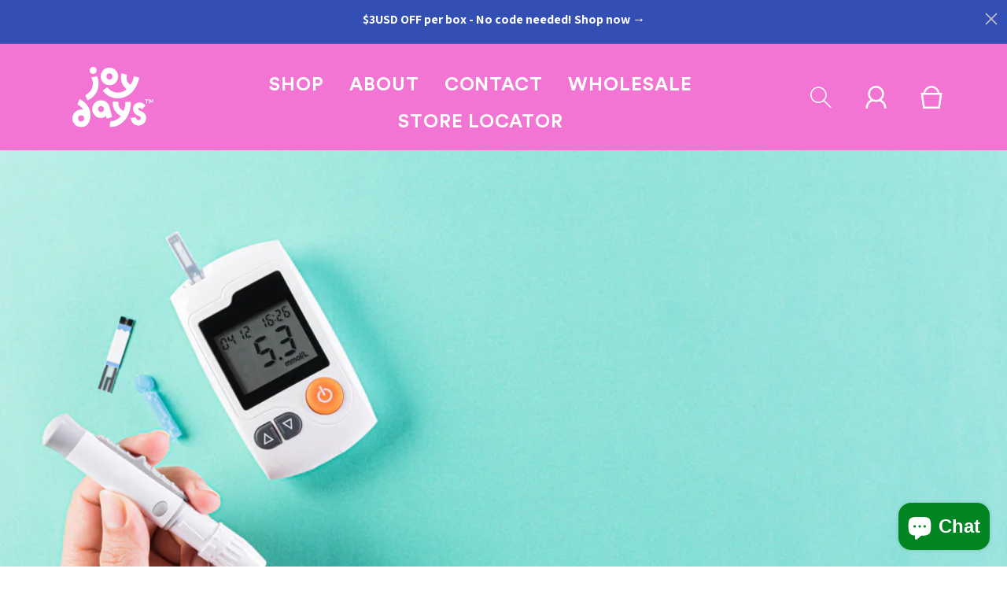

--- FILE ---
content_type: text/html; charset=utf-8
request_url: https://getjoydays.com/blogs/news/6-signs-of-diabetes-from-subtle-to-serious
body_size: 24545
content:
<!doctype html>
<html class="no-js" lang="en">
<meta name="google-site-verification" content="87fprgff89Iuebk9MgGscHuf5AIGfNyqAVw30v44u-Y" /><head>
  <!-- Google tag (gtag.js) -->
<script async src="https://www.googletagmanager.com/gtag/js?id=UA-235068135-1"></script>
<script>
  window.dataLayer = window.dataLayer || [];
  function gtag(){dataLayer.push(arguments);}
  gtag('js', new Date());

  gtag('config', 'UA-235068135-1');
</script>

<!-- Google tag (gtag.js) -->
<script async src="https://www.googletagmanager.com/gtag/js?id=G-VDCDGT0MGD"></script>
<script>
  window.dataLayer = window.dataLayer || [];
  function gtag(){dataLayer.push(arguments);}
  gtag('js', new Date());

  gtag('config', 'G-VDCDGT0MGD');
</script>
  <!-- Global site tag (gtag.js) - Google Ads: 10951425239 -->
<script async src="https://www.googletagmanager.com/gtag/js?id=AW-10951425239"></script>
<script>
  window.dataLayer = window.dataLayer || [];
  function gtag(){dataLayer.push(arguments);}
  gtag('js', new Date());

  gtag('config', 'AW-10951425239');
</script>
    <meta name="p:domain_verify" content="ddbc6564ad30dfa6efb1247bcb31b50f"/>
    <meta name="facebook-domain-verification" content="dq042siirtl7vv200wzlij1c80gt9t" />
    <meta name="facebook-domain-verification" content="evs0oihfbxixijcpzxxpb4dpfjmwzn" />
    <meta charset="utf-8">
    <meta http-equiv="X-UA-Compatible" content="IE=edge">
    <meta name="viewport" content="width=device-width,initial-scale=1">
    <meta name="theme-color" content="">
    <link rel="canonical" href="https://getjoydays.com/blogs/news/6-signs-of-diabetes-from-subtle-to-serious">
    <link rel="preconnect" href="https://cdn.shopify.com" crossorigin><link rel="icon" type="image/png" href="//getjoydays.com/cdn/shop/files/Joydays_NativeFile_Logo_TM.png?crop=center&height=32&v=1655218464&width=32"><link rel="preconnect" href="https://fonts.shopifycdn.com" crossorigin><title>
      6 Signs of Diabetes - from Subtle to Serious
 &ndash; Joydays</title>

    
      <meta name="description" content="Post Contributor: Corrie Pikul   Symptoms of type 2 diabetes often develop slowly over time, so it’s important to get your blood sugar tested if you think you might be at risk [Source: CDC]. In the meantime, here are six potential symptoms to pay attention to:    You drink glass after glass after glass of water…and you">
    

    

<meta property="og:site_name" content="Joydays">
<meta property="og:url" content="https://getjoydays.com/blogs/news/6-signs-of-diabetes-from-subtle-to-serious">
<meta property="og:title" content="6 Signs of Diabetes - from Subtle to Serious">
<meta property="og:type" content="article">
<meta property="og:description" content="Post Contributor: Corrie Pikul   Symptoms of type 2 diabetes often develop slowly over time, so it’s important to get your blood sugar tested if you think you might be at risk [Source: CDC]. In the meantime, here are six potential symptoms to pay attention to:    You drink glass after glass after glass of water…and you"><meta property="og:image" content="http://getjoydays.com/cdn/shop/articles/Screen_Shot_2022-07-07_at_1.58.34_PM.png?v=1657216729">
  <meta property="og:image:secure_url" content="https://getjoydays.com/cdn/shop/articles/Screen_Shot_2022-07-07_at_1.58.34_PM.png?v=1657216729">
  <meta property="og:image:width" content="2148">
  <meta property="og:image:height" content="1424"><meta name="twitter:site" content="@getjoydays"><meta name="twitter:card" content="summary_large_image">
<meta name="twitter:title" content="6 Signs of Diabetes - from Subtle to Serious">
<meta name="twitter:description" content="Post Contributor: Corrie Pikul   Symptoms of type 2 diabetes often develop slowly over time, so it’s important to get your blood sugar tested if you think you might be at risk [Source: CDC]. In the meantime, here are six potential symptoms to pay attention to:    You drink glass after glass after glass of water…and you">


    <script src="//getjoydays.com/cdn/shop/t/13/assets/global.js?v=24850326154503943211768919502" defer="defer"></script>
  
    
    
    
    
    
    
    <script>window.performance && window.performance.mark && window.performance.mark('shopify.content_for_header.start');</script><meta name="google-site-verification" content="mpt4k1bCLUQFNPvPA_uUWKimYaEjQwlrYO469aZAvQQ">
<meta id="shopify-digital-wallet" name="shopify-digital-wallet" content="/56768528426/digital_wallets/dialog">
<meta name="shopify-checkout-api-token" content="135ede779b6af9b8585231397b554145">
<meta id="in-context-paypal-metadata" data-shop-id="56768528426" data-venmo-supported="false" data-environment="production" data-locale="en_US" data-paypal-v4="true" data-currency="USD">
<link rel="alternate" type="application/atom+xml" title="Feed" href="/blogs/news.atom" />
<script async="async" src="/checkouts/internal/preloads.js?locale=en-US"></script>
<link rel="preconnect" href="https://shop.app" crossorigin="anonymous">
<script async="async" src="https://shop.app/checkouts/internal/preloads.js?locale=en-US&shop_id=56768528426" crossorigin="anonymous"></script>
<script id="apple-pay-shop-capabilities" type="application/json">{"shopId":56768528426,"countryCode":"US","currencyCode":"USD","merchantCapabilities":["supports3DS"],"merchantId":"gid:\/\/shopify\/Shop\/56768528426","merchantName":"Joydays","requiredBillingContactFields":["postalAddress","email","phone"],"requiredShippingContactFields":["postalAddress","email","phone"],"shippingType":"shipping","supportedNetworks":["visa","masterCard","amex","discover","elo","jcb"],"total":{"type":"pending","label":"Joydays","amount":"1.00"},"shopifyPaymentsEnabled":true,"supportsSubscriptions":true}</script>
<script id="shopify-features" type="application/json">{"accessToken":"135ede779b6af9b8585231397b554145","betas":["rich-media-storefront-analytics"],"domain":"getjoydays.com","predictiveSearch":true,"shopId":56768528426,"locale":"en"}</script>
<script>var Shopify = Shopify || {};
Shopify.shop = "joydays5.myshopify.com";
Shopify.locale = "en";
Shopify.currency = {"active":"USD","rate":"1.0"};
Shopify.country = "US";
Shopify.theme = {"name":"joydays\/evan v2","id":187094761755,"schema_name":"Dawn","schema_version":"5.0.0","theme_store_id":null,"role":"main"};
Shopify.theme.handle = "null";
Shopify.theme.style = {"id":null,"handle":null};
Shopify.cdnHost = "getjoydays.com/cdn";
Shopify.routes = Shopify.routes || {};
Shopify.routes.root = "/";</script>
<script type="module">!function(o){(o.Shopify=o.Shopify||{}).modules=!0}(window);</script>
<script>!function(o){function n(){var o=[];function n(){o.push(Array.prototype.slice.apply(arguments))}return n.q=o,n}var t=o.Shopify=o.Shopify||{};t.loadFeatures=n(),t.autoloadFeatures=n()}(window);</script>
<script>
  window.ShopifyPay = window.ShopifyPay || {};
  window.ShopifyPay.apiHost = "shop.app\/pay";
  window.ShopifyPay.redirectState = null;
</script>
<script id="shop-js-analytics" type="application/json">{"pageType":"article"}</script>
<script defer="defer" async type="module" src="//getjoydays.com/cdn/shopifycloud/shop-js/modules/v2/client.init-shop-cart-sync_BT-GjEfc.en.esm.js"></script>
<script defer="defer" async type="module" src="//getjoydays.com/cdn/shopifycloud/shop-js/modules/v2/chunk.common_D58fp_Oc.esm.js"></script>
<script defer="defer" async type="module" src="//getjoydays.com/cdn/shopifycloud/shop-js/modules/v2/chunk.modal_xMitdFEc.esm.js"></script>
<script type="module">
  await import("//getjoydays.com/cdn/shopifycloud/shop-js/modules/v2/client.init-shop-cart-sync_BT-GjEfc.en.esm.js");
await import("//getjoydays.com/cdn/shopifycloud/shop-js/modules/v2/chunk.common_D58fp_Oc.esm.js");
await import("//getjoydays.com/cdn/shopifycloud/shop-js/modules/v2/chunk.modal_xMitdFEc.esm.js");

  window.Shopify.SignInWithShop?.initShopCartSync?.({"fedCMEnabled":true,"windoidEnabled":true});

</script>
<script>
  window.Shopify = window.Shopify || {};
  if (!window.Shopify.featureAssets) window.Shopify.featureAssets = {};
  window.Shopify.featureAssets['shop-js'] = {"shop-cart-sync":["modules/v2/client.shop-cart-sync_DZOKe7Ll.en.esm.js","modules/v2/chunk.common_D58fp_Oc.esm.js","modules/v2/chunk.modal_xMitdFEc.esm.js"],"init-fed-cm":["modules/v2/client.init-fed-cm_B6oLuCjv.en.esm.js","modules/v2/chunk.common_D58fp_Oc.esm.js","modules/v2/chunk.modal_xMitdFEc.esm.js"],"shop-cash-offers":["modules/v2/client.shop-cash-offers_D2sdYoxE.en.esm.js","modules/v2/chunk.common_D58fp_Oc.esm.js","modules/v2/chunk.modal_xMitdFEc.esm.js"],"shop-login-button":["modules/v2/client.shop-login-button_QeVjl5Y3.en.esm.js","modules/v2/chunk.common_D58fp_Oc.esm.js","modules/v2/chunk.modal_xMitdFEc.esm.js"],"pay-button":["modules/v2/client.pay-button_DXTOsIq6.en.esm.js","modules/v2/chunk.common_D58fp_Oc.esm.js","modules/v2/chunk.modal_xMitdFEc.esm.js"],"shop-button":["modules/v2/client.shop-button_DQZHx9pm.en.esm.js","modules/v2/chunk.common_D58fp_Oc.esm.js","modules/v2/chunk.modal_xMitdFEc.esm.js"],"avatar":["modules/v2/client.avatar_BTnouDA3.en.esm.js"],"init-windoid":["modules/v2/client.init-windoid_CR1B-cfM.en.esm.js","modules/v2/chunk.common_D58fp_Oc.esm.js","modules/v2/chunk.modal_xMitdFEc.esm.js"],"init-shop-for-new-customer-accounts":["modules/v2/client.init-shop-for-new-customer-accounts_C_vY_xzh.en.esm.js","modules/v2/client.shop-login-button_QeVjl5Y3.en.esm.js","modules/v2/chunk.common_D58fp_Oc.esm.js","modules/v2/chunk.modal_xMitdFEc.esm.js"],"init-shop-email-lookup-coordinator":["modules/v2/client.init-shop-email-lookup-coordinator_BI7n9ZSv.en.esm.js","modules/v2/chunk.common_D58fp_Oc.esm.js","modules/v2/chunk.modal_xMitdFEc.esm.js"],"init-shop-cart-sync":["modules/v2/client.init-shop-cart-sync_BT-GjEfc.en.esm.js","modules/v2/chunk.common_D58fp_Oc.esm.js","modules/v2/chunk.modal_xMitdFEc.esm.js"],"shop-toast-manager":["modules/v2/client.shop-toast-manager_DiYdP3xc.en.esm.js","modules/v2/chunk.common_D58fp_Oc.esm.js","modules/v2/chunk.modal_xMitdFEc.esm.js"],"init-customer-accounts":["modules/v2/client.init-customer-accounts_D9ZNqS-Q.en.esm.js","modules/v2/client.shop-login-button_QeVjl5Y3.en.esm.js","modules/v2/chunk.common_D58fp_Oc.esm.js","modules/v2/chunk.modal_xMitdFEc.esm.js"],"init-customer-accounts-sign-up":["modules/v2/client.init-customer-accounts-sign-up_iGw4briv.en.esm.js","modules/v2/client.shop-login-button_QeVjl5Y3.en.esm.js","modules/v2/chunk.common_D58fp_Oc.esm.js","modules/v2/chunk.modal_xMitdFEc.esm.js"],"shop-follow-button":["modules/v2/client.shop-follow-button_CqMgW2wH.en.esm.js","modules/v2/chunk.common_D58fp_Oc.esm.js","modules/v2/chunk.modal_xMitdFEc.esm.js"],"checkout-modal":["modules/v2/client.checkout-modal_xHeaAweL.en.esm.js","modules/v2/chunk.common_D58fp_Oc.esm.js","modules/v2/chunk.modal_xMitdFEc.esm.js"],"shop-login":["modules/v2/client.shop-login_D91U-Q7h.en.esm.js","modules/v2/chunk.common_D58fp_Oc.esm.js","modules/v2/chunk.modal_xMitdFEc.esm.js"],"lead-capture":["modules/v2/client.lead-capture_BJmE1dJe.en.esm.js","modules/v2/chunk.common_D58fp_Oc.esm.js","modules/v2/chunk.modal_xMitdFEc.esm.js"],"payment-terms":["modules/v2/client.payment-terms_Ci9AEqFq.en.esm.js","modules/v2/chunk.common_D58fp_Oc.esm.js","modules/v2/chunk.modal_xMitdFEc.esm.js"]};
</script>
<script>(function() {
  var isLoaded = false;
  function asyncLoad() {
    if (isLoaded) return;
    isLoaded = true;
    var urls = ["https:\/\/cdn.nfcube.com\/9910e3a72b56d4b79d44c65cdc7317ec.js?shop=joydays5.myshopify.com","https:\/\/kp-9dfa.klickly.com\/boa.js?v=38\u0026tw=0\u0026ga4=0\u0026version=v2\u0026platform=shopify\u0026account_id=692\u0026b_type_cart=243df8a323ea0deb\u0026b_type_visit=dd07db90781f3eb9\u0026b_type_checkout=5666bf63a42fec8c\u0026shop=joydays5.myshopify.com","https:\/\/d1639lhkj5l89m.cloudfront.net\/js\/storefront\/uppromote.js?shop=joydays5.myshopify.com","\/\/cdn.shopify.com\/proxy\/92f05b05851f3436f19a2517ddbcf1f3197c82842b276ca0083ba971b4f4d172\/api.goaffpro.com\/loader.js?shop=joydays5.myshopify.com\u0026sp-cache-control=cHVibGljLCBtYXgtYWdlPTkwMA","https:\/\/static.shareasale.com\/json\/shopify\/shareasale-tracking.js?sasmid=151235\u0026ssmtid=19038\u0026shop=joydays5.myshopify.com","\/\/cdn.shopify.com\/proxy\/a6b395ff23fcd053164b64962015994568448541872de33aa186bea321d6fc75\/storage.googleapis.com\/timesact-resources\/scripts\/timesactV3.js?shop=joydays5.myshopify.com\u0026sp-cache-control=cHVibGljLCBtYXgtYWdlPTkwMA","https:\/\/superfiliate-cdn.com\/storefront.js?shop=joydays5.myshopify.com","https:\/\/cdn.hextom.com\/js\/quickannouncementbar.js?shop=joydays5.myshopify.com"];
    for (var i = 0; i < urls.length; i++) {
      var s = document.createElement('script');
      s.type = 'text/javascript';
      s.async = true;
      s.src = urls[i];
      var x = document.getElementsByTagName('script')[0];
      x.parentNode.insertBefore(s, x);
    }
  };
  if(window.attachEvent) {
    window.attachEvent('onload', asyncLoad);
  } else {
    window.addEventListener('load', asyncLoad, false);
  }
})();</script>
<script id="__st">var __st={"a":56768528426,"offset":-28800,"reqid":"bc4b2e42-f356-4eee-b756-308d744f96cc-1769058215","pageurl":"getjoydays.com\/blogs\/news\/6-signs-of-diabetes-from-subtle-to-serious","s":"articles-556748668970","u":"6bac997dfa0a","p":"article","rtyp":"article","rid":556748668970};</script>
<script>window.ShopifyPaypalV4VisibilityTracking = true;</script>
<script id="captcha-bootstrap">!function(){'use strict';const t='contact',e='account',n='new_comment',o=[[t,t],['blogs',n],['comments',n],[t,'customer']],c=[[e,'customer_login'],[e,'guest_login'],[e,'recover_customer_password'],[e,'create_customer']],r=t=>t.map((([t,e])=>`form[action*='/${t}']:not([data-nocaptcha='true']) input[name='form_type'][value='${e}']`)).join(','),a=t=>()=>t?[...document.querySelectorAll(t)].map((t=>t.form)):[];function s(){const t=[...o],e=r(t);return a(e)}const i='password',u='form_key',d=['recaptcha-v3-token','g-recaptcha-response','h-captcha-response',i],f=()=>{try{return window.sessionStorage}catch{return}},m='__shopify_v',_=t=>t.elements[u];function p(t,e,n=!1){try{const o=window.sessionStorage,c=JSON.parse(o.getItem(e)),{data:r}=function(t){const{data:e,action:n}=t;return t[m]||n?{data:e,action:n}:{data:t,action:n}}(c);for(const[e,n]of Object.entries(r))t.elements[e]&&(t.elements[e].value=n);n&&o.removeItem(e)}catch(o){console.error('form repopulation failed',{error:o})}}const l='form_type',E='cptcha';function T(t){t.dataset[E]=!0}const w=window,h=w.document,L='Shopify',v='ce_forms',y='captcha';let A=!1;((t,e)=>{const n=(g='f06e6c50-85a8-45c8-87d0-21a2b65856fe',I='https://cdn.shopify.com/shopifycloud/storefront-forms-hcaptcha/ce_storefront_forms_captcha_hcaptcha.v1.5.2.iife.js',D={infoText:'Protected by hCaptcha',privacyText:'Privacy',termsText:'Terms'},(t,e,n)=>{const o=w[L][v],c=o.bindForm;if(c)return c(t,g,e,D).then(n);var r;o.q.push([[t,g,e,D],n]),r=I,A||(h.body.append(Object.assign(h.createElement('script'),{id:'captcha-provider',async:!0,src:r})),A=!0)});var g,I,D;w[L]=w[L]||{},w[L][v]=w[L][v]||{},w[L][v].q=[],w[L][y]=w[L][y]||{},w[L][y].protect=function(t,e){n(t,void 0,e),T(t)},Object.freeze(w[L][y]),function(t,e,n,w,h,L){const[v,y,A,g]=function(t,e,n){const i=e?o:[],u=t?c:[],d=[...i,...u],f=r(d),m=r(i),_=r(d.filter((([t,e])=>n.includes(e))));return[a(f),a(m),a(_),s()]}(w,h,L),I=t=>{const e=t.target;return e instanceof HTMLFormElement?e:e&&e.form},D=t=>v().includes(t);t.addEventListener('submit',(t=>{const e=I(t);if(!e)return;const n=D(e)&&!e.dataset.hcaptchaBound&&!e.dataset.recaptchaBound,o=_(e),c=g().includes(e)&&(!o||!o.value);(n||c)&&t.preventDefault(),c&&!n&&(function(t){try{if(!f())return;!function(t){const e=f();if(!e)return;const n=_(t);if(!n)return;const o=n.value;o&&e.removeItem(o)}(t);const e=Array.from(Array(32),(()=>Math.random().toString(36)[2])).join('');!function(t,e){_(t)||t.append(Object.assign(document.createElement('input'),{type:'hidden',name:u})),t.elements[u].value=e}(t,e),function(t,e){const n=f();if(!n)return;const o=[...t.querySelectorAll(`input[type='${i}']`)].map((({name:t})=>t)),c=[...d,...o],r={};for(const[a,s]of new FormData(t).entries())c.includes(a)||(r[a]=s);n.setItem(e,JSON.stringify({[m]:1,action:t.action,data:r}))}(t,e)}catch(e){console.error('failed to persist form',e)}}(e),e.submit())}));const S=(t,e)=>{t&&!t.dataset[E]&&(n(t,e.some((e=>e===t))),T(t))};for(const o of['focusin','change'])t.addEventListener(o,(t=>{const e=I(t);D(e)&&S(e,y())}));const B=e.get('form_key'),M=e.get(l),P=B&&M;t.addEventListener('DOMContentLoaded',(()=>{const t=y();if(P)for(const e of t)e.elements[l].value===M&&p(e,B);[...new Set([...A(),...v().filter((t=>'true'===t.dataset.shopifyCaptcha))])].forEach((e=>S(e,t)))}))}(h,new URLSearchParams(w.location.search),n,t,e,['guest_login'])})(!0,!0)}();</script>
<script integrity="sha256-4kQ18oKyAcykRKYeNunJcIwy7WH5gtpwJnB7kiuLZ1E=" data-source-attribution="shopify.loadfeatures" defer="defer" src="//getjoydays.com/cdn/shopifycloud/storefront/assets/storefront/load_feature-a0a9edcb.js" crossorigin="anonymous"></script>
<script crossorigin="anonymous" defer="defer" src="//getjoydays.com/cdn/shopifycloud/storefront/assets/shopify_pay/storefront-65b4c6d7.js?v=20250812"></script>
<script data-source-attribution="shopify.dynamic_checkout.dynamic.init">var Shopify=Shopify||{};Shopify.PaymentButton=Shopify.PaymentButton||{isStorefrontPortableWallets:!0,init:function(){window.Shopify.PaymentButton.init=function(){};var t=document.createElement("script");t.src="https://getjoydays.com/cdn/shopifycloud/portable-wallets/latest/portable-wallets.en.js",t.type="module",document.head.appendChild(t)}};
</script>
<script data-source-attribution="shopify.dynamic_checkout.buyer_consent">
  function portableWalletsHideBuyerConsent(e){var t=document.getElementById("shopify-buyer-consent"),n=document.getElementById("shopify-subscription-policy-button");t&&n&&(t.classList.add("hidden"),t.setAttribute("aria-hidden","true"),n.removeEventListener("click",e))}function portableWalletsShowBuyerConsent(e){var t=document.getElementById("shopify-buyer-consent"),n=document.getElementById("shopify-subscription-policy-button");t&&n&&(t.classList.remove("hidden"),t.removeAttribute("aria-hidden"),n.addEventListener("click",e))}window.Shopify?.PaymentButton&&(window.Shopify.PaymentButton.hideBuyerConsent=portableWalletsHideBuyerConsent,window.Shopify.PaymentButton.showBuyerConsent=portableWalletsShowBuyerConsent);
</script>
<script data-source-attribution="shopify.dynamic_checkout.cart.bootstrap">document.addEventListener("DOMContentLoaded",(function(){function t(){return document.querySelector("shopify-accelerated-checkout-cart, shopify-accelerated-checkout")}if(t())Shopify.PaymentButton.init();else{new MutationObserver((function(e,n){t()&&(Shopify.PaymentButton.init(),n.disconnect())})).observe(document.body,{childList:!0,subtree:!0})}}));
</script>
<link id="shopify-accelerated-checkout-styles" rel="stylesheet" media="screen" href="https://getjoydays.com/cdn/shopifycloud/portable-wallets/latest/accelerated-checkout-backwards-compat.css" crossorigin="anonymous">
<style id="shopify-accelerated-checkout-cart">
        #shopify-buyer-consent {
  margin-top: 1em;
  display: inline-block;
  width: 100%;
}

#shopify-buyer-consent.hidden {
  display: none;
}

#shopify-subscription-policy-button {
  background: none;
  border: none;
  padding: 0;
  text-decoration: underline;
  font-size: inherit;
  cursor: pointer;
}

#shopify-subscription-policy-button::before {
  box-shadow: none;
}

      </style>
<script id="sections-script" data-sections="header,footer" defer="defer" src="//getjoydays.com/cdn/shop/t/13/compiled_assets/scripts.js?v=5270"></script>
<script>window.performance && window.performance.mark && window.performance.mark('shopify.content_for_header.end');</script>


    <style data-shopify>
      @font-face {
  font-family: Assistant;
  font-weight: 400;
  font-style: normal;
  font-display: swap;
  src: url("//getjoydays.com/cdn/fonts/assistant/assistant_n4.9120912a469cad1cc292572851508ca49d12e768.woff2") format("woff2"),
       url("//getjoydays.com/cdn/fonts/assistant/assistant_n4.6e9875ce64e0fefcd3f4446b7ec9036b3ddd2985.woff") format("woff");
}

      @font-face {
  font-family: Assistant;
  font-weight: 700;
  font-style: normal;
  font-display: swap;
  src: url("//getjoydays.com/cdn/fonts/assistant/assistant_n7.bf44452348ec8b8efa3aa3068825305886b1c83c.woff2") format("woff2"),
       url("//getjoydays.com/cdn/fonts/assistant/assistant_n7.0c887fee83f6b3bda822f1150b912c72da0f7b64.woff") format("woff");
}

      
      
      @font-face {
  font-family: Assistant;
  font-weight: 400;
  font-style: normal;
  font-display: swap;
  src: url("//getjoydays.com/cdn/fonts/assistant/assistant_n4.9120912a469cad1cc292572851508ca49d12e768.woff2") format("woff2"),
       url("//getjoydays.com/cdn/fonts/assistant/assistant_n4.6e9875ce64e0fefcd3f4446b7ec9036b3ddd2985.woff") format("woff");
}


      :root {
        --font-body-family: Assistant, sans-serif;
        --font-body-style: normal;
        --font-body-weight: 400;
        --font-body-weight-bold: 700;

        --font-heading-family: Assistant, sans-serif;
        --font-heading-style: normal;
        --font-heading-weight: 400;

        --font-body-scale: 1.0;
        --font-heading-scale: 1.0;

        --color-base-text: 218, 24, 141;
        --color-shadow: 218, 24, 141;
        --color-base-background-1: 255, 255, 255;
        --color-base-background-2: 255, 255, 255;
        --color-base-solid-button-labels: 255, 255, 255;
        --color-base-outline-button-labels: 18, 18, 18;
        --color-base-accent-1: 73, 202, 238;
        --color-base-accent-2: 51, 79, 180;
        --payment-terms-background-color: #ffffff;

        --gradient-base-background-1: #ffffff;
        --gradient-base-background-2: #ffffff;
        --gradient-base-accent-1: #49caee;
        --gradient-base-accent-2: #334fb4;

        --media-padding: px;
        --media-border-opacity: 0.05;
        --media-border-width: 1px;
        --media-radius: 0px;
        --media-shadow-opacity: 0.0;
        --media-shadow-horizontal-offset: 0px;
        --media-shadow-vertical-offset: 4px;
        --media-shadow-blur-radius: 5px;

        --page-width: 120rem;
        --page-width-margin: 0rem;

        --card-image-padding: 0.0rem;
        --card-corner-radius: 0.0rem;
        --card-text-alignment: center;
        --card-border-width: 0.0rem;
        --card-border-opacity: 0.1;
        --card-shadow-opacity: 0.0;
        --card-shadow-horizontal-offset: 0.0rem;
        --card-shadow-vertical-offset: 0.4rem;
        --card-shadow-blur-radius: 0.5rem;

        --badge-corner-radius: 4.0rem;

        --popup-border-width: 1px;
        --popup-border-opacity: 0.1;
        --popup-corner-radius: 0px;
        --popup-shadow-opacity: 0.0;
        --popup-shadow-horizontal-offset: 0px;
        --popup-shadow-vertical-offset: 4px;
        --popup-shadow-blur-radius: 5px;

        --drawer-border-width: 1px;
        --drawer-border-opacity: 0.1;
        --drawer-shadow-opacity: 0.0;
        --drawer-shadow-horizontal-offset: 0px;
        --drawer-shadow-vertical-offset: 4px;
        --drawer-shadow-blur-radius: 5px;

        --spacing-sections-desktop: 0px;
        --spacing-sections-mobile: 0px;

        --grid-desktop-vertical-spacing: 20px;
        --grid-desktop-horizontal-spacing: 32px;
        --grid-mobile-vertical-spacing: 10px;
        --grid-mobile-horizontal-spacing: 16px;

        --text-boxes-border-opacity: 0.1;
        --text-boxes-border-width: 0px;
        --text-boxes-radius: 0px;
        --text-boxes-shadow-opacity: 0.0;
        --text-boxes-shadow-horizontal-offset: 0px;
        --text-boxes-shadow-vertical-offset: 4px;
        --text-boxes-shadow-blur-radius: 5px;

        --buttons-radius: 8px;
        --buttons-radius-outset: 9px;
        --buttons-border-width: 1px;
        --buttons-border-opacity: 1.0;
        --buttons-shadow-opacity: 0.0;
        --buttons-shadow-horizontal-offset: 0px;
        --buttons-shadow-vertical-offset: 4px;
        --buttons-shadow-blur-radius: 5px;
        --buttons-border-offset: 0.3px;

        --inputs-radius: 0px;
        --inputs-border-width: 1px;
        --inputs-border-opacity: 0.55;
        --inputs-shadow-opacity: 0.0;
        --inputs-shadow-horizontal-offset: 0px;
        --inputs-margin-offset: 0px;
        --inputs-shadow-vertical-offset: 4px;
        --inputs-shadow-blur-radius: 5px;
        --inputs-radius-outset: 0px;

        --variant-pills-radius: 10px;
        --variant-pills-border-width: 1px;
        --variant-pills-border-opacity: 1.0;
        --variant-pills-shadow-opacity: 0.0;
        --variant-pills-shadow-horizontal-offset: -12px;
        --variant-pills-shadow-vertical-offset: 4px;
        --variant-pills-shadow-blur-radius: 5px;
      }

      *,
      *::before,
      *::after {
        box-sizing: inherit;
      }

      html {
        box-sizing: border-box;
        font-size: calc(var(--font-body-scale) * 100%);
        height: 100%;
      }

      body {
        display: grid;
        grid-template-rows: auto auto 1fr auto;
        grid-template-columns: 100%;
        min-height: 100%;
        margin: 0;
        font-size: 1.5rem;
        letter-spacing: 0.06rem;
        line-height: calc(1 + 0.8 / var(--font-body-scale));
        font-family: var(--font-body-family);
        font-style: var(--font-body-style);
        font-weight: var(--font-body-weight);
      }

      @media screen and (min-width: 750px) {
        body {
          font-size: 1.6rem;
        }
      }

    
    </style>
    
    
    <link href="//getjoydays.com/cdn/shop/t/13/assets/base.css?v=79611421112676784791768919478" rel="stylesheet" type="text/css" media="all" />
    
    <link href="//getjoydays.com/cdn/shop/t/13/assets/joy-fonts.css?v=159894679708182625681768919504" rel="stylesheet" type="text/css" media="all" />

    <link href="//getjoydays.com/cdn/shop/t/13/assets/joy.css?v=15421857864645048571768919505" rel="stylesheet" type="text/css" media="all" />
    
    <link href="//getjoydays.com/cdn/shop/t/13/assets/joy-laptop.css?v=59763633995195932741768919504" rel="stylesheet" type="text/css" media="all" />

    <link href="//getjoydays.com/cdn/shop/t/13/assets/custom-joydays.css?v=157396743394065337811768919500" rel="stylesheet" type="text/css" media="all" />

    
    	<style>
    
      * {
     
  -webkit-font-smoothing: antialiased;
  -moz-osx-font-smoothing: grayscale;
      } 

    body {
    font-family: 'Circular Std Book';
    font-size: 24px;
      line-height: calc(40/30*1em);
    }
          
          
          .h1,
          .card__heading {
          font-family: 'Uomo';
            font-weight: bold;
          }
          
          .h1 {
            font-family: 'Uomo';
            font-size: 40px;
            font-weight: bold;
            line-height: 1em;
          }
    
          .card-information {
            display: none;
          }
          
          .card__heading {
            font-size: 32px;
            line-height: calc(51/40*1em);
            padding: 0 10px;
          }
          
          
          .newsletter__wrapper {
            background-color: #008124;
            color: #fff;
          }
          .newsletter__wrapper .h1 {
            color: #fff;
          }
          
          #title-template--14575820963882__featured_collection-6800926998570 {
          	
          }
          
          #title-template--14575820963882__featured_collection-6800927031338 a {
            color: #313AB8 !important;
          }
          
          #title-template--14575820963882__featured_collection-6800927064106 a {
            color:#008624 !important;
          }
          
          .underline-links-hover:hover a {
            text-decoration: none !important;
          }
          
          .section-template--14575820963882__1650369866bae053de-padding .title-wrapper-with-link {
            justify-content: center;
          	
          }
          .section-template--14575820963882__1650369866bae053de-padding .multicolumn-card {
                background-color: #DA188D!important;
    border-radius: 20px;
    color: #fff;
          }
          
          .header__menu-item {
          
          font-size: 20px;
    text-align: end;
    text-transform: uppercase;
    font-weight: 800;
            color: #fff;
          }
    </style><link rel="preload" as="font" href="//getjoydays.com/cdn/fonts/assistant/assistant_n4.9120912a469cad1cc292572851508ca49d12e768.woff2" type="font/woff2" crossorigin><link rel="preload" as="font" href="//getjoydays.com/cdn/fonts/assistant/assistant_n4.9120912a469cad1cc292572851508ca49d12e768.woff2" type="font/woff2" crossorigin><link rel="stylesheet" href="//getjoydays.com/cdn/shop/t/13/assets/component-predictive-search.css?v=165644661289088488651768919496" media="print" onload="this.media='all'"><script>document.documentElement.className = document.documentElement.className.replace('no-js', 'js');
    if (Shopify.designMode) {
      document.documentElement.classList.add('shopify-design-mode');
    }
    </script>
    
    <link rel="stylesheet" href="https://cdn.jsdelivr.net/bxslider/4.2.12/jquery.bxslider.css">
    <script src="https://ajax.googleapis.com/ajax/libs/jquery/3.1.1/jquery.min.js"></script>
    <script src="https://cdn.jsdelivr.net/bxslider/4.2.12/jquery.bxslider.min.js"></script>
    <script src="//getjoydays.com/cdn/shop/t/13/assets/joy.js?v=85476737346498319001768919505" defer="defer"></script>
    
<script>
    
    
    
    
    var gsf_conversion_data = {page_type : '', event : '', data : {shop_currency : "USD"}};
    
</script>
<!-- BEGIN app block: shopify://apps/klaviyo-email-marketing-sms/blocks/klaviyo-onsite-embed/2632fe16-c075-4321-a88b-50b567f42507 -->












  <script async src="https://static.klaviyo.com/onsite/js/T943AS/klaviyo.js?company_id=T943AS"></script>
  <script>!function(){if(!window.klaviyo){window._klOnsite=window._klOnsite||[];try{window.klaviyo=new Proxy({},{get:function(n,i){return"push"===i?function(){var n;(n=window._klOnsite).push.apply(n,arguments)}:function(){for(var n=arguments.length,o=new Array(n),w=0;w<n;w++)o[w]=arguments[w];var t="function"==typeof o[o.length-1]?o.pop():void 0,e=new Promise((function(n){window._klOnsite.push([i].concat(o,[function(i){t&&t(i),n(i)}]))}));return e}}})}catch(n){window.klaviyo=window.klaviyo||[],window.klaviyo.push=function(){var n;(n=window._klOnsite).push.apply(n,arguments)}}}}();</script>

  




  <script>
    window.klaviyoReviewsProductDesignMode = false
  </script>



  <!-- BEGIN app snippet: customer-hub-data --><script>
  if (!window.customerHub) {
    window.customerHub = {};
  }
  window.customerHub.storefrontRoutes = {
    login: "/account/login?return_url=%2F%23k-hub",
    register: "/account/register?return_url=%2F%23k-hub",
    logout: "/account/logout",
    profile: "/account",
    addresses: "/account/addresses",
  };
  
  window.customerHub.userId = null;
  
  window.customerHub.storeDomain = "joydays5.myshopify.com";

  

  
    window.customerHub.storeLocale = {
        currentLanguage: 'en',
        currentCountry: 'US',
        availableLanguages: [
          
            {
              iso_code: 'en',
              endonym_name: 'English'
            }
          
        ],
        availableCountries: [
          
            {
              iso_code: 'US',
              name: 'United States',
              currency_code: 'USD'
            }
          
        ]
    };
  
</script>
<!-- END app snippet -->





<!-- END app block --><!-- BEGIN app block: shopify://apps/optimonk-popup-cro-a-b-test/blocks/app-embed/0b488be1-fc0a-4fe6-8793-f2bef383dba8 -->
<script async src="https://onsite.optimonk.com/script.js?account=221613&origin=shopify-app-embed-block"></script>




<!-- END app block --><script src="https://cdn.shopify.com/extensions/019bc4b9-ba3d-74ed-aa06-6d08a90c3faf/pre-order-66/assets/pre-order.min.js" type="text/javascript" defer="defer"></script>
<script src="https://cdn.shopify.com/extensions/e8878072-2f6b-4e89-8082-94b04320908d/inbox-1254/assets/inbox-chat-loader.js" type="text/javascript" defer="defer"></script>
<link href="https://monorail-edge.shopifysvc.com" rel="dns-prefetch">
<script>(function(){if ("sendBeacon" in navigator && "performance" in window) {try {var session_token_from_headers = performance.getEntriesByType('navigation')[0].serverTiming.find(x => x.name == '_s').description;} catch {var session_token_from_headers = undefined;}var session_cookie_matches = document.cookie.match(/_shopify_s=([^;]*)/);var session_token_from_cookie = session_cookie_matches && session_cookie_matches.length === 2 ? session_cookie_matches[1] : "";var session_token = session_token_from_headers || session_token_from_cookie || "";function handle_abandonment_event(e) {var entries = performance.getEntries().filter(function(entry) {return /monorail-edge.shopifysvc.com/.test(entry.name);});if (!window.abandonment_tracked && entries.length === 0) {window.abandonment_tracked = true;var currentMs = Date.now();var navigation_start = performance.timing.navigationStart;var payload = {shop_id: 56768528426,url: window.location.href,navigation_start,duration: currentMs - navigation_start,session_token,page_type: "article"};window.navigator.sendBeacon("https://monorail-edge.shopifysvc.com/v1/produce", JSON.stringify({schema_id: "online_store_buyer_site_abandonment/1.1",payload: payload,metadata: {event_created_at_ms: currentMs,event_sent_at_ms: currentMs}}));}}window.addEventListener('pagehide', handle_abandonment_event);}}());</script>
<script id="web-pixels-manager-setup">(function e(e,d,r,n,o){if(void 0===o&&(o={}),!Boolean(null===(a=null===(i=window.Shopify)||void 0===i?void 0:i.analytics)||void 0===a?void 0:a.replayQueue)){var i,a;window.Shopify=window.Shopify||{};var t=window.Shopify;t.analytics=t.analytics||{};var s=t.analytics;s.replayQueue=[],s.publish=function(e,d,r){return s.replayQueue.push([e,d,r]),!0};try{self.performance.mark("wpm:start")}catch(e){}var l=function(){var e={modern:/Edge?\/(1{2}[4-9]|1[2-9]\d|[2-9]\d{2}|\d{4,})\.\d+(\.\d+|)|Firefox\/(1{2}[4-9]|1[2-9]\d|[2-9]\d{2}|\d{4,})\.\d+(\.\d+|)|Chrom(ium|e)\/(9{2}|\d{3,})\.\d+(\.\d+|)|(Maci|X1{2}).+ Version\/(15\.\d+|(1[6-9]|[2-9]\d|\d{3,})\.\d+)([,.]\d+|)( \(\w+\)|)( Mobile\/\w+|) Safari\/|Chrome.+OPR\/(9{2}|\d{3,})\.\d+\.\d+|(CPU[ +]OS|iPhone[ +]OS|CPU[ +]iPhone|CPU IPhone OS|CPU iPad OS)[ +]+(15[._]\d+|(1[6-9]|[2-9]\d|\d{3,})[._]\d+)([._]\d+|)|Android:?[ /-](13[3-9]|1[4-9]\d|[2-9]\d{2}|\d{4,})(\.\d+|)(\.\d+|)|Android.+Firefox\/(13[5-9]|1[4-9]\d|[2-9]\d{2}|\d{4,})\.\d+(\.\d+|)|Android.+Chrom(ium|e)\/(13[3-9]|1[4-9]\d|[2-9]\d{2}|\d{4,})\.\d+(\.\d+|)|SamsungBrowser\/([2-9]\d|\d{3,})\.\d+/,legacy:/Edge?\/(1[6-9]|[2-9]\d|\d{3,})\.\d+(\.\d+|)|Firefox\/(5[4-9]|[6-9]\d|\d{3,})\.\d+(\.\d+|)|Chrom(ium|e)\/(5[1-9]|[6-9]\d|\d{3,})\.\d+(\.\d+|)([\d.]+$|.*Safari\/(?![\d.]+ Edge\/[\d.]+$))|(Maci|X1{2}).+ Version\/(10\.\d+|(1[1-9]|[2-9]\d|\d{3,})\.\d+)([,.]\d+|)( \(\w+\)|)( Mobile\/\w+|) Safari\/|Chrome.+OPR\/(3[89]|[4-9]\d|\d{3,})\.\d+\.\d+|(CPU[ +]OS|iPhone[ +]OS|CPU[ +]iPhone|CPU IPhone OS|CPU iPad OS)[ +]+(10[._]\d+|(1[1-9]|[2-9]\d|\d{3,})[._]\d+)([._]\d+|)|Android:?[ /-](13[3-9]|1[4-9]\d|[2-9]\d{2}|\d{4,})(\.\d+|)(\.\d+|)|Mobile Safari.+OPR\/([89]\d|\d{3,})\.\d+\.\d+|Android.+Firefox\/(13[5-9]|1[4-9]\d|[2-9]\d{2}|\d{4,})\.\d+(\.\d+|)|Android.+Chrom(ium|e)\/(13[3-9]|1[4-9]\d|[2-9]\d{2}|\d{4,})\.\d+(\.\d+|)|Android.+(UC? ?Browser|UCWEB|U3)[ /]?(15\.([5-9]|\d{2,})|(1[6-9]|[2-9]\d|\d{3,})\.\d+)\.\d+|SamsungBrowser\/(5\.\d+|([6-9]|\d{2,})\.\d+)|Android.+MQ{2}Browser\/(14(\.(9|\d{2,})|)|(1[5-9]|[2-9]\d|\d{3,})(\.\d+|))(\.\d+|)|K[Aa][Ii]OS\/(3\.\d+|([4-9]|\d{2,})\.\d+)(\.\d+|)/},d=e.modern,r=e.legacy,n=navigator.userAgent;return n.match(d)?"modern":n.match(r)?"legacy":"unknown"}(),u="modern"===l?"modern":"legacy",c=(null!=n?n:{modern:"",legacy:""})[u],f=function(e){return[e.baseUrl,"/wpm","/b",e.hashVersion,"modern"===e.buildTarget?"m":"l",".js"].join("")}({baseUrl:d,hashVersion:r,buildTarget:u}),m=function(e){var d=e.version,r=e.bundleTarget,n=e.surface,o=e.pageUrl,i=e.monorailEndpoint;return{emit:function(e){var a=e.status,t=e.errorMsg,s=(new Date).getTime(),l=JSON.stringify({metadata:{event_sent_at_ms:s},events:[{schema_id:"web_pixels_manager_load/3.1",payload:{version:d,bundle_target:r,page_url:o,status:a,surface:n,error_msg:t},metadata:{event_created_at_ms:s}}]});if(!i)return console&&console.warn&&console.warn("[Web Pixels Manager] No Monorail endpoint provided, skipping logging."),!1;try{return self.navigator.sendBeacon.bind(self.navigator)(i,l)}catch(e){}var u=new XMLHttpRequest;try{return u.open("POST",i,!0),u.setRequestHeader("Content-Type","text/plain"),u.send(l),!0}catch(e){return console&&console.warn&&console.warn("[Web Pixels Manager] Got an unhandled error while logging to Monorail."),!1}}}}({version:r,bundleTarget:l,surface:e.surface,pageUrl:self.location.href,monorailEndpoint:e.monorailEndpoint});try{o.browserTarget=l,function(e){var d=e.src,r=e.async,n=void 0===r||r,o=e.onload,i=e.onerror,a=e.sri,t=e.scriptDataAttributes,s=void 0===t?{}:t,l=document.createElement("script"),u=document.querySelector("head"),c=document.querySelector("body");if(l.async=n,l.src=d,a&&(l.integrity=a,l.crossOrigin="anonymous"),s)for(var f in s)if(Object.prototype.hasOwnProperty.call(s,f))try{l.dataset[f]=s[f]}catch(e){}if(o&&l.addEventListener("load",o),i&&l.addEventListener("error",i),u)u.appendChild(l);else{if(!c)throw new Error("Did not find a head or body element to append the script");c.appendChild(l)}}({src:f,async:!0,onload:function(){if(!function(){var e,d;return Boolean(null===(d=null===(e=window.Shopify)||void 0===e?void 0:e.analytics)||void 0===d?void 0:d.initialized)}()){var d=window.webPixelsManager.init(e)||void 0;if(d){var r=window.Shopify.analytics;r.replayQueue.forEach((function(e){var r=e[0],n=e[1],o=e[2];d.publishCustomEvent(r,n,o)})),r.replayQueue=[],r.publish=d.publishCustomEvent,r.visitor=d.visitor,r.initialized=!0}}},onerror:function(){return m.emit({status:"failed",errorMsg:"".concat(f," has failed to load")})},sri:function(e){var d=/^sha384-[A-Za-z0-9+/=]+$/;return"string"==typeof e&&d.test(e)}(c)?c:"",scriptDataAttributes:o}),m.emit({status:"loading"})}catch(e){m.emit({status:"failed",errorMsg:(null==e?void 0:e.message)||"Unknown error"})}}})({shopId: 56768528426,storefrontBaseUrl: "https://getjoydays.com",extensionsBaseUrl: "https://extensions.shopifycdn.com/cdn/shopifycloud/web-pixels-manager",monorailEndpoint: "https://monorail-edge.shopifysvc.com/unstable/produce_batch",surface: "storefront-renderer",enabledBetaFlags: ["2dca8a86"],webPixelsConfigList: [{"id":"2261877019","configuration":"{\"shopDomain\":\"joydays5.myshopify.com\",\"accountId\":\"692\",\"version\":\"v2\",\"basisPixelVisit\":\"dd07db90781f3eb9\",\"basisPixelCart\":\"243df8a323ea0deb\",\"basisPixelCheckout\":\"5666bf63a42fec8c\",\"analyticsApiURL\":\"https:\\\/\\\/kp-9dfa-api.klickly.com\\\/wp\",\"ardDataApiURL\":\"https:\\\/\\\/kp-9dfa-api.klickly.com\\\/ard\"}","eventPayloadVersion":"v1","runtimeContext":"STRICT","scriptVersion":"0370d833832217b12214aeae8119db49","type":"APP","apiClientId":1821457,"privacyPurposes":["ANALYTICS","MARKETING","SALE_OF_DATA"],"dataSharingAdjustments":{"protectedCustomerApprovalScopes":["read_customer_address","read_customer_email","read_customer_name","read_customer_personal_data","read_customer_phone"]}},{"id":"2226684187","configuration":"{\"shopId\":\"128770\",\"env\":\"production\",\"metaData\":\"[]\"}","eventPayloadVersion":"v1","runtimeContext":"STRICT","scriptVersion":"b5f36dde5f056353eb93a774a57c735e","type":"APP","apiClientId":2773553,"privacyPurposes":[],"dataSharingAdjustments":{"protectedCustomerApprovalScopes":["read_customer_address","read_customer_email","read_customer_name","read_customer_personal_data","read_customer_phone"]}},{"id":"2080014619","configuration":"{\"pixelCode\":\"D3I52TJC77U5QFLVSQS0\"}","eventPayloadVersion":"v1","runtimeContext":"STRICT","scriptVersion":"22e92c2ad45662f435e4801458fb78cc","type":"APP","apiClientId":4383523,"privacyPurposes":["ANALYTICS","MARKETING","SALE_OF_DATA"],"dataSharingAdjustments":{"protectedCustomerApprovalScopes":["read_customer_address","read_customer_email","read_customer_name","read_customer_personal_data","read_customer_phone"]}},{"id":"2072740123","configuration":"{\"accountID\":\"T943AS\",\"webPixelConfig\":\"eyJlbmFibGVBZGRlZFRvQ2FydEV2ZW50cyI6IHRydWV9\"}","eventPayloadVersion":"v1","runtimeContext":"STRICT","scriptVersion":"524f6c1ee37bacdca7657a665bdca589","type":"APP","apiClientId":123074,"privacyPurposes":["ANALYTICS","MARKETING"],"dataSharingAdjustments":{"protectedCustomerApprovalScopes":["read_customer_address","read_customer_email","read_customer_name","read_customer_personal_data","read_customer_phone"]}},{"id":"2032664859","configuration":"{\"accountID\":\"221613\"}","eventPayloadVersion":"v1","runtimeContext":"STRICT","scriptVersion":"e9702cc0fbdd9453d46c7ca8e2f5a5f4","type":"APP","apiClientId":956606,"privacyPurposes":[],"dataSharingAdjustments":{"protectedCustomerApprovalScopes":["read_customer_personal_data"]}},{"id":"1986068763","configuration":"{\"accountID\":\"8284\",\"micrositeDomain\":\"getjoydays.superfiliate.com\"}","eventPayloadVersion":"v1","runtimeContext":"STRICT","scriptVersion":"5c182d41458674501eef0eadadb0f63f","type":"APP","apiClientId":4862993,"privacyPurposes":["ANALYTICS"],"dataSharingAdjustments":{"protectedCustomerApprovalScopes":["read_customer_email","read_customer_name","read_customer_personal_data","read_customer_phone"]}},{"id":"1827438875","configuration":"{\"account_ID\":\"487760\",\"google_analytics_tracking_tag\":\"1\",\"measurement_id\":\"2\",\"api_secret\":\"3\",\"shop_settings\":\"{\\\"custom_pixel_script\\\":\\\"https:\\\\\\\/\\\\\\\/storage.googleapis.com\\\\\\\/gsf-scripts\\\\\\\/custom-pixels\\\\\\\/joydays5.js\\\"}\"}","eventPayloadVersion":"v1","runtimeContext":"LAX","scriptVersion":"c6b888297782ed4a1cba19cda43d6625","type":"APP","apiClientId":1558137,"privacyPurposes":[],"dataSharingAdjustments":{"protectedCustomerApprovalScopes":["read_customer_address","read_customer_email","read_customer_name","read_customer_personal_data","read_customer_phone"]}},{"id":"1494450459","configuration":"{\"shop\":\"joydays5.myshopify.com\",\"cookie_duration\":\"604800\"}","eventPayloadVersion":"v1","runtimeContext":"STRICT","scriptVersion":"a2e7513c3708f34b1f617d7ce88f9697","type":"APP","apiClientId":2744533,"privacyPurposes":["ANALYTICS","MARKETING"],"dataSharingAdjustments":{"protectedCustomerApprovalScopes":["read_customer_address","read_customer_email","read_customer_name","read_customer_personal_data","read_customer_phone"]}},{"id":"1475576091","configuration":"{\"masterTagID\":\"19038\",\"merchantID\":\"151235\",\"appPath\":\"https:\/\/daedalus.shareasale.com\",\"storeID\":\"NaN\",\"xTypeMode\":\"NaN\",\"xTypeValue\":\"NaN\",\"channelDedup\":\"NaN\"}","eventPayloadVersion":"v1","runtimeContext":"STRICT","scriptVersion":"f300cca684872f2df140f714437af558","type":"APP","apiClientId":4929191,"privacyPurposes":["ANALYTICS","MARKETING"],"dataSharingAdjustments":{"protectedCustomerApprovalScopes":["read_customer_personal_data"]}},{"id":"700416283","configuration":"{\"config\":\"{\\\"google_tag_ids\\\":[\\\"G-Q3PD7MDKLL\\\",\\\"AW-11258500430\\\",\\\"GT-M3LNQFJG\\\"],\\\"target_country\\\":\\\"US\\\",\\\"gtag_events\\\":[{\\\"type\\\":\\\"begin_checkout\\\",\\\"action_label\\\":[\\\"G-Q3PD7MDKLL\\\",\\\"AW-11258500430\\\/XMxeCJW9ysIbEM6qvPgp\\\"]},{\\\"type\\\":\\\"search\\\",\\\"action_label\\\":[\\\"G-Q3PD7MDKLL\\\",\\\"AW-11258500430\\\/pM6KCL28z8IbEM6qvPgp\\\"]},{\\\"type\\\":\\\"view_item\\\",\\\"action_label\\\":[\\\"G-Q3PD7MDKLL\\\",\\\"AW-11258500430\\\/8CQrCJ69ysIbEM6qvPgp\\\",\\\"MC-J52EZ38SZ5\\\"]},{\\\"type\\\":\\\"purchase\\\",\\\"action_label\\\":[\\\"G-Q3PD7MDKLL\\\",\\\"AW-11258500430\\\/2XdQCJK9ysIbEM6qvPgp\\\",\\\"MC-J52EZ38SZ5\\\"]},{\\\"type\\\":\\\"page_view\\\",\\\"action_label\\\":[\\\"G-Q3PD7MDKLL\\\",\\\"AW-11258500430\\\/ffszCJu9ysIbEM6qvPgp\\\",\\\"MC-J52EZ38SZ5\\\"]},{\\\"type\\\":\\\"add_payment_info\\\",\\\"action_label\\\":[\\\"G-Q3PD7MDKLL\\\",\\\"AW-11258500430\\\/bbqNCMC8z8IbEM6qvPgp\\\"]},{\\\"type\\\":\\\"add_to_cart\\\",\\\"action_label\\\":[\\\"G-Q3PD7MDKLL\\\",\\\"AW-11258500430\\\/PDbHCJi9ysIbEM6qvPgp\\\"]}],\\\"enable_monitoring_mode\\\":false}\"}","eventPayloadVersion":"v1","runtimeContext":"OPEN","scriptVersion":"b2a88bafab3e21179ed38636efcd8a93","type":"APP","apiClientId":1780363,"privacyPurposes":[],"dataSharingAdjustments":{"protectedCustomerApprovalScopes":["read_customer_address","read_customer_email","read_customer_name","read_customer_personal_data","read_customer_phone"]}},{"id":"197263643","configuration":"{\"tagID\":\"2613206091965\"}","eventPayloadVersion":"v1","runtimeContext":"STRICT","scriptVersion":"18031546ee651571ed29edbe71a3550b","type":"APP","apiClientId":3009811,"privacyPurposes":["ANALYTICS","MARKETING","SALE_OF_DATA"],"dataSharingAdjustments":{"protectedCustomerApprovalScopes":["read_customer_address","read_customer_email","read_customer_name","read_customer_personal_data","read_customer_phone"]}},{"id":"28442907","configuration":"{\"myshopifyDomain\":\"joydays5.myshopify.com\"}","eventPayloadVersion":"v1","runtimeContext":"STRICT","scriptVersion":"23b97d18e2aa74363140dc29c9284e87","type":"APP","apiClientId":2775569,"privacyPurposes":["ANALYTICS","MARKETING","SALE_OF_DATA"],"dataSharingAdjustments":{"protectedCustomerApprovalScopes":["read_customer_address","read_customer_email","read_customer_name","read_customer_phone","read_customer_personal_data"]}},{"id":"109510939","eventPayloadVersion":"1","runtimeContext":"LAX","scriptVersion":"1","type":"CUSTOM","privacyPurposes":["ANALYTICS","MARKETING","SALE_OF_DATA"],"name":"Flip"},{"id":"shopify-app-pixel","configuration":"{}","eventPayloadVersion":"v1","runtimeContext":"STRICT","scriptVersion":"0450","apiClientId":"shopify-pixel","type":"APP","privacyPurposes":["ANALYTICS","MARKETING"]},{"id":"shopify-custom-pixel","eventPayloadVersion":"v1","runtimeContext":"LAX","scriptVersion":"0450","apiClientId":"shopify-pixel","type":"CUSTOM","privacyPurposes":["ANALYTICS","MARKETING"]}],isMerchantRequest: false,initData: {"shop":{"name":"Joydays","paymentSettings":{"currencyCode":"USD"},"myshopifyDomain":"joydays5.myshopify.com","countryCode":"US","storefrontUrl":"https:\/\/getjoydays.com"},"customer":null,"cart":null,"checkout":null,"productVariants":[],"purchasingCompany":null},},"https://getjoydays.com/cdn","fcfee988w5aeb613cpc8e4bc33m6693e112",{"modern":"","legacy":""},{"shopId":"56768528426","storefrontBaseUrl":"https:\/\/getjoydays.com","extensionBaseUrl":"https:\/\/extensions.shopifycdn.com\/cdn\/shopifycloud\/web-pixels-manager","surface":"storefront-renderer","enabledBetaFlags":"[\"2dca8a86\"]","isMerchantRequest":"false","hashVersion":"fcfee988w5aeb613cpc8e4bc33m6693e112","publish":"custom","events":"[[\"page_viewed\",{}]]"});</script><script>
  window.ShopifyAnalytics = window.ShopifyAnalytics || {};
  window.ShopifyAnalytics.meta = window.ShopifyAnalytics.meta || {};
  window.ShopifyAnalytics.meta.currency = 'USD';
  var meta = {"page":{"pageType":"article","resourceType":"article","resourceId":556748668970,"requestId":"bc4b2e42-f356-4eee-b756-308d744f96cc-1769058215"}};
  for (var attr in meta) {
    window.ShopifyAnalytics.meta[attr] = meta[attr];
  }
</script>
<script class="analytics">
  (function () {
    var customDocumentWrite = function(content) {
      var jquery = null;

      if (window.jQuery) {
        jquery = window.jQuery;
      } else if (window.Checkout && window.Checkout.$) {
        jquery = window.Checkout.$;
      }

      if (jquery) {
        jquery('body').append(content);
      }
    };

    var hasLoggedConversion = function(token) {
      if (token) {
        return document.cookie.indexOf('loggedConversion=' + token) !== -1;
      }
      return false;
    }

    var setCookieIfConversion = function(token) {
      if (token) {
        var twoMonthsFromNow = new Date(Date.now());
        twoMonthsFromNow.setMonth(twoMonthsFromNow.getMonth() + 2);

        document.cookie = 'loggedConversion=' + token + '; expires=' + twoMonthsFromNow;
      }
    }

    var trekkie = window.ShopifyAnalytics.lib = window.trekkie = window.trekkie || [];
    if (trekkie.integrations) {
      return;
    }
    trekkie.methods = [
      'identify',
      'page',
      'ready',
      'track',
      'trackForm',
      'trackLink'
    ];
    trekkie.factory = function(method) {
      return function() {
        var args = Array.prototype.slice.call(arguments);
        args.unshift(method);
        trekkie.push(args);
        return trekkie;
      };
    };
    for (var i = 0; i < trekkie.methods.length; i++) {
      var key = trekkie.methods[i];
      trekkie[key] = trekkie.factory(key);
    }
    trekkie.load = function(config) {
      trekkie.config = config || {};
      trekkie.config.initialDocumentCookie = document.cookie;
      var first = document.getElementsByTagName('script')[0];
      var script = document.createElement('script');
      script.type = 'text/javascript';
      script.onerror = function(e) {
        var scriptFallback = document.createElement('script');
        scriptFallback.type = 'text/javascript';
        scriptFallback.onerror = function(error) {
                var Monorail = {
      produce: function produce(monorailDomain, schemaId, payload) {
        var currentMs = new Date().getTime();
        var event = {
          schema_id: schemaId,
          payload: payload,
          metadata: {
            event_created_at_ms: currentMs,
            event_sent_at_ms: currentMs
          }
        };
        return Monorail.sendRequest("https://" + monorailDomain + "/v1/produce", JSON.stringify(event));
      },
      sendRequest: function sendRequest(endpointUrl, payload) {
        // Try the sendBeacon API
        if (window && window.navigator && typeof window.navigator.sendBeacon === 'function' && typeof window.Blob === 'function' && !Monorail.isIos12()) {
          var blobData = new window.Blob([payload], {
            type: 'text/plain'
          });

          if (window.navigator.sendBeacon(endpointUrl, blobData)) {
            return true;
          } // sendBeacon was not successful

        } // XHR beacon

        var xhr = new XMLHttpRequest();

        try {
          xhr.open('POST', endpointUrl);
          xhr.setRequestHeader('Content-Type', 'text/plain');
          xhr.send(payload);
        } catch (e) {
          console.log(e);
        }

        return false;
      },
      isIos12: function isIos12() {
        return window.navigator.userAgent.lastIndexOf('iPhone; CPU iPhone OS 12_') !== -1 || window.navigator.userAgent.lastIndexOf('iPad; CPU OS 12_') !== -1;
      }
    };
    Monorail.produce('monorail-edge.shopifysvc.com',
      'trekkie_storefront_load_errors/1.1',
      {shop_id: 56768528426,
      theme_id: 187094761755,
      app_name: "storefront",
      context_url: window.location.href,
      source_url: "//getjoydays.com/cdn/s/trekkie.storefront.1bbfab421998800ff09850b62e84b8915387986d.min.js"});

        };
        scriptFallback.async = true;
        scriptFallback.src = '//getjoydays.com/cdn/s/trekkie.storefront.1bbfab421998800ff09850b62e84b8915387986d.min.js';
        first.parentNode.insertBefore(scriptFallback, first);
      };
      script.async = true;
      script.src = '//getjoydays.com/cdn/s/trekkie.storefront.1bbfab421998800ff09850b62e84b8915387986d.min.js';
      first.parentNode.insertBefore(script, first);
    };
    trekkie.load(
      {"Trekkie":{"appName":"storefront","development":false,"defaultAttributes":{"shopId":56768528426,"isMerchantRequest":null,"themeId":187094761755,"themeCityHash":"8745691579222274371","contentLanguage":"en","currency":"USD","eventMetadataId":"19711e92-e0c2-4ca1-b7f0-8c4f4e38e5a3"},"isServerSideCookieWritingEnabled":true,"monorailRegion":"shop_domain","enabledBetaFlags":["65f19447"]},"Session Attribution":{},"S2S":{"facebookCapiEnabled":false,"source":"trekkie-storefront-renderer","apiClientId":580111}}
    );

    var loaded = false;
    trekkie.ready(function() {
      if (loaded) return;
      loaded = true;

      window.ShopifyAnalytics.lib = window.trekkie;

      var originalDocumentWrite = document.write;
      document.write = customDocumentWrite;
      try { window.ShopifyAnalytics.merchantGoogleAnalytics.call(this); } catch(error) {};
      document.write = originalDocumentWrite;

      window.ShopifyAnalytics.lib.page(null,{"pageType":"article","resourceType":"article","resourceId":556748668970,"requestId":"bc4b2e42-f356-4eee-b756-308d744f96cc-1769058215","shopifyEmitted":true});

      var match = window.location.pathname.match(/checkouts\/(.+)\/(thank_you|post_purchase)/)
      var token = match? match[1]: undefined;
      if (!hasLoggedConversion(token)) {
        setCookieIfConversion(token);
        
      }
    });


        var eventsListenerScript = document.createElement('script');
        eventsListenerScript.async = true;
        eventsListenerScript.src = "//getjoydays.com/cdn/shopifycloud/storefront/assets/shop_events_listener-3da45d37.js";
        document.getElementsByTagName('head')[0].appendChild(eventsListenerScript);

})();</script>
  <script>
  if (!window.ga || (window.ga && typeof window.ga !== 'function')) {
    window.ga = function ga() {
      (window.ga.q = window.ga.q || []).push(arguments);
      if (window.Shopify && window.Shopify.analytics && typeof window.Shopify.analytics.publish === 'function') {
        window.Shopify.analytics.publish("ga_stub_called", {}, {sendTo: "google_osp_migration"});
      }
      console.error("Shopify's Google Analytics stub called with:", Array.from(arguments), "\nSee https://help.shopify.com/manual/promoting-marketing/pixels/pixel-migration#google for more information.");
    };
    if (window.Shopify && window.Shopify.analytics && typeof window.Shopify.analytics.publish === 'function') {
      window.Shopify.analytics.publish("ga_stub_initialized", {}, {sendTo: "google_osp_migration"});
    }
  }
</script>
<script
  defer
  src="https://getjoydays.com/cdn/shopifycloud/perf-kit/shopify-perf-kit-3.0.4.min.js"
  data-application="storefront-renderer"
  data-shop-id="56768528426"
  data-render-region="gcp-us-central1"
  data-page-type="article"
  data-theme-instance-id="187094761755"
  data-theme-name="Dawn"
  data-theme-version="5.0.0"
  data-monorail-region="shop_domain"
  data-resource-timing-sampling-rate="10"
  data-shs="true"
  data-shs-beacon="true"
  data-shs-export-with-fetch="true"
  data-shs-logs-sample-rate="1"
  data-shs-beacon-endpoint="https://getjoydays.com/api/collect"
></script>
</head>

  <body class="gradient">
    <a class="skip-to-content-link button visually-hidden" href="#MainContent">
      Skip to content
    </a>

    <div id="shopify-section-announcement-bar" class="shopify-section"><div class="announcement-bar color-accent-2 gradient" role="region" aria-label="Announcement" ><a href="https://www.wholefoodsmarket.com/" class="announcement-bar__link link link--text focus-inset animate-arrow"><p class="announcement-bar__message h5">
                NATIONWIDE at WHOLE FOODS MARKETS!
<svg viewBox="0 0 14 10" fill="none" aria-hidden="true" focusable="false" role="presentation" class="icon icon-arrow" xmlns="http://www.w3.org/2000/svg">
  <path fill-rule="evenodd" clip-rule="evenodd" d="M8.537.808a.5.5 0 01.817-.162l4 4a.5.5 0 010 .708l-4 4a.5.5 0 11-.708-.708L11.793 5.5H1a.5.5 0 010-1h10.793L8.646 1.354a.5.5 0 01-.109-.546z" fill="currentColor">
</svg>

</p></a></div>
<style> #shopify-section-announcement-bar .announcement-bar a p {font-size: clamp(0.8rem, 0.657rem + 0.381vw, 1rem);} #shopify-section-announcement-bar .announcement-bar__link {padding: 1rem !important;} </style></div>
    <div id="shopify-section-header" class="shopify-section section-header"><link rel="stylesheet" href="//getjoydays.com/cdn/shop/t/13/assets/component-list-menu.css?v=151968516119678728991768919491" media="print" onload="this.media='all'">
<link rel="stylesheet" href="//getjoydays.com/cdn/shop/t/13/assets/component-search.css?v=96455689198851321781768919498" media="print" onload="this.media='all'">
<link rel="stylesheet" href="//getjoydays.com/cdn/shop/t/13/assets/component-menu-drawer.css?v=182311192829367774911768919493" media="print" onload="this.media='all'">
<link rel="stylesheet" href="//getjoydays.com/cdn/shop/t/13/assets/component-cart-notification.css?v=119852831333870967341768919489" media="print" onload="this.media='all'">
<link rel="stylesheet" href="//getjoydays.com/cdn/shop/t/13/assets/component-cart-items.css?v=23917223812499722491768919488" media="print" onload="this.media='all'"><link rel="stylesheet" href="//getjoydays.com/cdn/shop/t/13/assets/component-price.css?v=112673864592427438181768919496" media="print" onload="this.media='all'">
  <link rel="stylesheet" href="//getjoydays.com/cdn/shop/t/13/assets/component-loading-overlay.css?v=167310470843593579841768919492" media="print" onload="this.media='all'"><noscript><link href="//getjoydays.com/cdn/shop/t/13/assets/component-list-menu.css?v=151968516119678728991768919491" rel="stylesheet" type="text/css" media="all" /></noscript>
<noscript><link href="//getjoydays.com/cdn/shop/t/13/assets/component-search.css?v=96455689198851321781768919498" rel="stylesheet" type="text/css" media="all" /></noscript>
<noscript><link href="//getjoydays.com/cdn/shop/t/13/assets/component-menu-drawer.css?v=182311192829367774911768919493" rel="stylesheet" type="text/css" media="all" /></noscript>
<noscript><link href="//getjoydays.com/cdn/shop/t/13/assets/component-cart-notification.css?v=119852831333870967341768919489" rel="stylesheet" type="text/css" media="all" /></noscript>
<noscript><link href="//getjoydays.com/cdn/shop/t/13/assets/component-cart-items.css?v=23917223812499722491768919488" rel="stylesheet" type="text/css" media="all" /></noscript>

<style>
  header-drawer {
    justify-self: start;
    margin-left: -1.2rem;
  }

  @media screen and (min-width: 990px) {
    header-drawer {
      display: none;
    }
  }

  .menu-drawer-container {
    display: flex;
  }

  .list-menu {
    list-style: none;
    padding: 0;
    margin: 0;
  }

  .list-menu--inline {
    display: inline-flex;
    flex-wrap: wrap;
  }

  summary.list-menu__item {
    padding-right: 2.7rem;
  }

  .list-menu__item {
    display: flex;
    align-items: center;
    line-height: calc(1 + 0.3 / var(--font-body-scale));
  }

  .list-menu__item--link {
    text-decoration: none;
    padding-bottom: 1rem;
    padding-top: 1rem;
    line-height: calc(1 + 0.8 / var(--font-body-scale));
  }

  @media screen and (min-width: 750px) {
    .list-menu__item--link {
      padding-bottom: 0.5rem;
      padding-top: 0.5rem;
    }
  }
</style><style data-shopify>.section-header {
    margin-bottom: 0px;
  }

  @media screen and (min-width: 750px) {
    .section-header {
      margin-bottom: 0px;
    }
  }</style><script src="//getjoydays.com/cdn/shop/t/13/assets/details-disclosure.js?v=153497636716254413831768919501" defer="defer"></script>
<script src="//getjoydays.com/cdn/shop/t/13/assets/details-modal.js?v=4511761896672669691768919501" defer="defer"></script>
<script src="//getjoydays.com/cdn/shop/t/13/assets/cart-notification.js?v=146771965050272264641768919479" defer="defer"></script>

<svg xmlns="http://www.w3.org/2000/svg" class="hidden">
  <symbol id="icon-search" viewbox="0 0 18 19" fill="none">
    <path fill-rule="evenodd" clip-rule="evenodd" d="M11.03 11.68A5.784 5.784 0 112.85 3.5a5.784 5.784 0 018.18 8.18zm.26 1.12a6.78 6.78 0 11.72-.7l5.4 5.4a.5.5 0 11-.71.7l-5.41-5.4z" fill="currentColor"/>
  </symbol>

  <symbol id="icon-close" class="icon icon-close" fill="none" viewBox="0 0 18 17">
    <path d="M.865 15.978a.5.5 0 00.707.707l7.433-7.431 7.579 7.282a.501.501 0 00.846-.37.5.5 0 00-.153-.351L9.712 8.546l7.417-7.416a.5.5 0 10-.707-.708L8.991 7.853 1.413.573a.5.5 0 10-.693.72l7.563 7.268-7.418 7.417z" fill="currentColor">
  </symbol>
</svg>
  

<div class="header-wrapper color-inverse gradient">
  <header class="header header--top-left page-width header--has-menu"><header-drawer data-breakpoint="tablet">
        <details id="Details-menu-drawer-container" class="menu-drawer-container">
          <summary class="header__icon header__icon--menu header__icon--summary link focus-inset" aria-label="Menu">
            <span>
              <svg xmlns="http://www.w3.org/2000/svg" aria-hidden="true" focusable="false" role="presentation" class="icon icon-hamburger" fill="none" viewBox="0 0 18 16">
  <path d="M1 .5a.5.5 0 100 1h15.71a.5.5 0 000-1H1zM.5 8a.5.5 0 01.5-.5h15.71a.5.5 0 010 1H1A.5.5 0 01.5 8zm0 7a.5.5 0 01.5-.5h15.71a.5.5 0 010 1H1a.5.5 0 01-.5-.5z" fill="currentColor">
</svg>

              <svg xmlns="http://www.w3.org/2000/svg" aria-hidden="true" focusable="false" role="presentation" class="icon icon-close" fill="none" viewBox="0 0 18 17">
  <path d="M.865 15.978a.5.5 0 00.707.707l7.433-7.431 7.579 7.282a.501.501 0 00.846-.37.5.5 0 00-.153-.351L9.712 8.546l7.417-7.416a.5.5 0 10-.707-.708L8.991 7.853 1.413.573a.5.5 0 10-.693.72l7.563 7.268-7.418 7.417z" fill="currentColor">
</svg>

            </span>
          </summary>
          <div id="menu-drawer" class="gradient menu-drawer motion-reduce" tabindex="-1">
            <div class="menu-drawer__inner-container">
              <div class="menu-drawer__navigation-container">
                <nav class="menu-drawer__navigation">
                  <ul class="menu-drawer__menu has-submenu list-menu" role="list"><li><a href="/collections/all" class="menu-drawer__menu-item list-menu__item link link--text focus-inset">
                            Shop
                          </a></li><li><a href="/pages/about" class="menu-drawer__menu-item list-menu__item link link--text focus-inset">
                            About
                          </a></li><li><a href="/pages/contact" class="menu-drawer__menu-item list-menu__item link link--text focus-inset">
                            Contact
                          </a></li><li><a href="/pages/wholesale" class="menu-drawer__menu-item list-menu__item link link--text focus-inset">
                            Wholesale
                          </a></li><li><a href="https://getjoydays.com/pages/store-locator" class="menu-drawer__menu-item list-menu__item link link--text focus-inset">
                            Store Locator
                          </a></li></ul>
                </nav>
                <div class="menu-drawer__utility-links"><a href="/account/login" class="menu-drawer__account link focus-inset h5">
                      <svg xmlns="http://www.w3.org/2000/svg" width="20.682" height="22.903" viewBox="0 0 20.682 22.903">
  <g id="Group_259" data-name="Group 259" transform="translate(-60.501 0.494)">
    <path id="Path_12" data-name="Path 12" d="M77.166,7.634A7.133,7.133,0,1,1,70.033.5,7.133,7.133,0,0,1,77.166,7.634Z" transform="translate(0.809 0.006)" fill="rgba(49,30,30,0)" stroke="#fff" stroke-miterlimit="10" stroke-width="2"/>
    <path id="Path_13" data-name="Path 13" d="M66.2,13.731a9.336,9.336,0,0,0-5.484,8.5" transform="translate(0.781 0.177)" fill="rgba(49,30,30,0)" stroke="#fff" stroke-miterlimit="10" stroke-width="2"/>
    <path id="Path_14" data-name="Path 14" d="M79.236,22.233a9.336,9.336,0,0,0-5.484-8.5" transform="translate(0.947 0.177)" fill="rgba(49,30,30,0)" stroke="#fff" stroke-miterlimit="10" stroke-width="2"/>
  </g>
</svg>

Log in</a><ul class="list list-social list-unstyled" role="list"><li class="list-social__item">
                        <a href="https://twitter.com/getjoydays" class="list-social__link link"><svg aria-hidden="true" focusable="false" role="presentation" class="icon icon-twitter" viewBox="0 0 18 15">
  <path fill="currentColor" d="M17.64 2.6a7.33 7.33 0 01-1.75 1.82c0 .05 0 .13.02.23l.02.23a9.97 9.97 0 01-1.69 5.54c-.57.85-1.24 1.62-2.02 2.28a9.09 9.09 0 01-2.82 1.6 10.23 10.23 0 01-8.9-.98c.34.02.61.04.83.04 1.64 0 3.1-.5 4.38-1.5a3.6 3.6 0 01-3.3-2.45A2.91 2.91 0 004 9.35a3.47 3.47 0 01-2.02-1.21 3.37 3.37 0 01-.8-2.22v-.03c.46.24.98.37 1.58.4a3.45 3.45 0 01-1.54-2.9c0-.61.14-1.2.45-1.79a9.68 9.68 0 003.2 2.6 10 10 0 004.08 1.07 3 3 0 01-.13-.8c0-.97.34-1.8 1.03-2.48A3.45 3.45 0 0112.4.96a3.49 3.49 0 012.54 1.1c.8-.15 1.54-.44 2.23-.85a3.4 3.4 0 01-1.54 1.94c.74-.1 1.4-.28 2.01-.54z">
</svg>
<span class="visually-hidden">Twitter</span>
                        </a>
                      </li><li class="list-social__item">
                        <a href="https://www.facebook.com/getjoydays" class="list-social__link link"><svg aria-hidden="true" focusable="false" role="presentation" class="icon icon-facebook" viewBox="0 0 18 18">
  <path fill="currentColor" d="M16.42.61c.27 0 .5.1.69.28.19.2.28.42.28.7v15.44c0 .27-.1.5-.28.69a.94.94 0 01-.7.28h-4.39v-6.7h2.25l.31-2.65h-2.56v-1.7c0-.4.1-.72.28-.93.18-.2.5-.32 1-.32h1.37V3.35c-.6-.06-1.27-.1-2.01-.1-1.01 0-1.83.3-2.45.9-.62.6-.93 1.44-.93 2.53v1.97H7.04v2.65h2.24V18H.98c-.28 0-.5-.1-.7-.28a.94.94 0 01-.28-.7V1.59c0-.27.1-.5.28-.69a.94.94 0 01.7-.28h15.44z">
</svg>
<span class="visually-hidden">Facebook</span>
                        </a>
                      </li><li class="list-social__item">
                        <a href="https://www.instagram.com/getjoydays/" class="list-social__link link"><svg aria-hidden="true" focusable="false" role="presentation" class="icon icon-instagram" viewBox="0 0 18 18">
  <path fill="currentColor" d="M8.77 1.58c2.34 0 2.62.01 3.54.05.86.04 1.32.18 1.63.3.41.17.7.35 1.01.66.3.3.5.6.65 1 .12.32.27.78.3 1.64.05.92.06 1.2.06 3.54s-.01 2.62-.05 3.54a4.79 4.79 0 01-.3 1.63c-.17.41-.35.7-.66 1.01-.3.3-.6.5-1.01.66-.31.12-.77.26-1.63.3-.92.04-1.2.05-3.54.05s-2.62 0-3.55-.05a4.79 4.79 0 01-1.62-.3c-.42-.16-.7-.35-1.01-.66-.31-.3-.5-.6-.66-1a4.87 4.87 0 01-.3-1.64c-.04-.92-.05-1.2-.05-3.54s0-2.62.05-3.54c.04-.86.18-1.32.3-1.63.16-.41.35-.7.66-1.01.3-.3.6-.5 1-.65.32-.12.78-.27 1.63-.3.93-.05 1.2-.06 3.55-.06zm0-1.58C6.39 0 6.09.01 5.15.05c-.93.04-1.57.2-2.13.4-.57.23-1.06.54-1.55 1.02C1 1.96.7 2.45.46 3.02c-.22.56-.37 1.2-.4 2.13C0 6.1 0 6.4 0 8.77s.01 2.68.05 3.61c.04.94.2 1.57.4 2.13.23.58.54 1.07 1.02 1.56.49.48.98.78 1.55 1.01.56.22 1.2.37 2.13.4.94.05 1.24.06 3.62.06 2.39 0 2.68-.01 3.62-.05.93-.04 1.57-.2 2.13-.41a4.27 4.27 0 001.55-1.01c.49-.49.79-.98 1.01-1.56.22-.55.37-1.19.41-2.13.04-.93.05-1.23.05-3.61 0-2.39 0-2.68-.05-3.62a6.47 6.47 0 00-.4-2.13 4.27 4.27 0 00-1.02-1.55A4.35 4.35 0 0014.52.46a6.43 6.43 0 00-2.13-.41A69 69 0 008.77 0z"/>
  <path fill="currentColor" d="M8.8 4a4.5 4.5 0 100 9 4.5 4.5 0 000-9zm0 7.43a2.92 2.92 0 110-5.85 2.92 2.92 0 010 5.85zM13.43 5a1.05 1.05 0 100-2.1 1.05 1.05 0 000 2.1z">
</svg>
<span class="visually-hidden">Instagram</span>
                        </a>
                      </li><li class="list-social__item">
                        <a href="https://www.tiktok.com/@getjoydays" class="list-social__link link"><svg aria-hidden="true" focusable="false" role="presentation" class="icon icon-tiktok" width="16" height="18" fill="none" xmlns="http://www.w3.org/2000/svg">
  <path d="M8.02 0H11s-.17 3.82 4.13 4.1v2.95s-2.3.14-4.13-1.26l.03 6.1a5.52 5.52 0 11-5.51-5.52h.77V9.4a2.5 2.5 0 101.76 2.4L8.02 0z" fill="currentColor">
</svg>
<span class="visually-hidden">TikTok</span>
                        </a>
                      </li></ul>
                </div>
              </div>
            </div>
          </div>
        </details>
      </header-drawer><a href="/" class="header__heading-link link link--text focus-inset"><img src="//getjoydays.com/cdn/shop/t/13/assets/joy-days-logo.svg?v=84863046938560572821768919504"
              class="header__heading-logo"
              width="447"
              height="331"
              alt="Joydays"
            ></a><nav class="header__inline-menu">
          <ul class="list-menu list-menu--inline" role="list"><li><a href="/collections/all" class="header__menu-item header__menu-item list-menu__item link link--text focus-inset">
                    <span>Shop</span>
                  </a></li><li><a href="/pages/about" class="header__menu-item header__menu-item list-menu__item link link--text focus-inset">
                    <span>About</span>
                  </a></li><li><a href="/pages/contact" class="header__menu-item header__menu-item list-menu__item link link--text focus-inset">
                    <span>Contact</span>
                  </a></li><li><a href="/pages/wholesale" class="header__menu-item header__menu-item list-menu__item link link--text focus-inset">
                    <span>Wholesale</span>
                  </a></li><li><a href="https://getjoydays.com/pages/store-locator" class="header__menu-item header__menu-item list-menu__item link link--text focus-inset">
                    <span>Store Locator</span>
                  </a></li></ul>
        </nav><div class="header__icons">
      <details-modal class="header__search">
        <details>
          <summary class="header__icon header__icon--search header__icon--summary link focus-inset modal__toggle" aria-haspopup="dialog" aria-label="Search">
            <span>
              <svg class="modal__toggle-open icon icon-search" aria-hidden="true" focusable="false" role="presentation">
                <use href="#icon-search">
              </svg>
              <svg class="modal__toggle-close icon icon-close" aria-hidden="true" focusable="false" role="presentation">
                <use href="#icon-close">
              </svg>
            </span>
          </summary>
          <div class="search-modal modal__content gradient" role="dialog" aria-modal="true" aria-label="Search">
            <div class="modal-overlay"></div>
            <div class="search-modal__content search-modal__content-bottom" tabindex="-1"><predictive-search class="search-modal__form" data-loading-text="Loading..."><form action="/search" method="get" role="search" class="search search-modal__form">
                  <div class="field">
                    <input class="search__input field__input"
                      id="Search-In-Modal"
                      type="search"
                      name="q"
                      value=""
                      placeholder="Search"role="combobox"
                        aria-expanded="false"
                        aria-owns="predictive-search-results-list"
                        aria-controls="predictive-search-results-list"
                        aria-haspopup="listbox"
                        aria-autocomplete="list"
                        autocorrect="off"
                        autocomplete="off"
                        autocapitalize="off"
                        spellcheck="false">
                    <label class="field__label" for="Search-In-Modal">Search</label>
                    <input type="hidden" name="options[prefix]" value="last">
                    <button class="search__button field__button" aria-label="Search">
                      <svg class="icon icon-search" aria-hidden="true" focusable="false" role="presentation">
                        <use href="#icon-search">
                      </svg>
                    </button>
                  </div><div class="predictive-search predictive-search--header" tabindex="-1" data-predictive-search>
                      <div class="predictive-search__loading-state">
                        <svg aria-hidden="true" focusable="false" role="presentation" class="spinner" viewBox="0 0 66 66" xmlns="http://www.w3.org/2000/svg">
                          <circle class="path" fill="none" stroke-width="6" cx="33" cy="33" r="30"></circle>
                        </svg>
                      </div>
                    </div>

                    <span class="predictive-search-status visually-hidden" role="status" aria-hidden="true"></span></form></predictive-search><button type="button" class="search-modal__close-button modal__close-button link link--text focus-inset" aria-label="Close">
                <svg class="icon icon-close" aria-hidden="true" focusable="false" role="presentation">
                  <use href="#icon-close">
                </svg>
              </button>
            </div>
          </div>
        </details>
      </details-modal><a href="/account/login" class="header__icon header__icon--account link focus-inset small-hide">
          <svg xmlns="http://www.w3.org/2000/svg" width="20.682" height="22.903" viewBox="0 0 20.682 22.903">
  <g id="Group_259" data-name="Group 259" transform="translate(-60.501 0.494)">
    <path id="Path_12" data-name="Path 12" d="M77.166,7.634A7.133,7.133,0,1,1,70.033.5,7.133,7.133,0,0,1,77.166,7.634Z" transform="translate(0.809 0.006)" fill="rgba(49,30,30,0)" stroke="#fff" stroke-miterlimit="10" stroke-width="2"/>
    <path id="Path_13" data-name="Path 13" d="M66.2,13.731a9.336,9.336,0,0,0-5.484,8.5" transform="translate(0.781 0.177)" fill="rgba(49,30,30,0)" stroke="#fff" stroke-miterlimit="10" stroke-width="2"/>
    <path id="Path_14" data-name="Path 14" d="M79.236,22.233a9.336,9.336,0,0,0-5.484-8.5" transform="translate(0.947 0.177)" fill="rgba(49,30,30,0)" stroke="#fff" stroke-miterlimit="10" stroke-width="2"/>
  </g>
</svg>

          <span class="visually-hidden">Log in</span>
        </a><a href="/cart" class="header__icon header__icon--cart link focus-inset" id="cart-icon-bubble"><svg xmlns="http://www.w3.org/2000/svg" width="21.898" height="22.591" viewBox="0 0 21.898 22.591">
  <g id="Group_258" data-name="Group 258" transform="translate(-120.38 -0.544)">
    <path id="Path_10" data-name="Path 10" d="M122.312,8.969a7.444,7.444,0,1,1,14.888,0" transform="translate(1.572 0.02)" fill="rgba(49,30,30,0)" stroke="#fff" stroke-miterlimit="10" stroke-width="2"/>
    <path id="Path_11" data-name="Path 11" d="M139.576,8.384H120l2.026,13.643H137.55Z" transform="translate(1.543 0.108)" fill="rgba(49,30,30,0)" stroke="#fff" stroke-miterlimit="10" stroke-width="2"/>
  </g>
</svg>
<span class="visually-hidden">Cart</span></a>
    </div>
  </header>
</div>

<cart-notification>
  <div class="cart-notification-wrapper page-width">
    <div id="cart-notification" class="cart-notification focus-inset color-inverse gradient" aria-modal="true" aria-label="Item added to your cart" role="dialog" tabindex="-1">
      <div class="cart-notification__header">
        <h2 class="cart-notification__heading caption-large text-body"><svg class="icon icon-checkmark color-foreground-text" aria-hidden="true" focusable="false" xmlns="http://www.w3.org/2000/svg" viewBox="0 0 12 9" fill="none">
  <path fill-rule="evenodd" clip-rule="evenodd" d="M11.35.643a.5.5 0 01.006.707l-6.77 6.886a.5.5 0 01-.719-.006L.638 4.845a.5.5 0 11.724-.69l2.872 3.011 6.41-6.517a.5.5 0 01.707-.006h-.001z" fill="currentColor"/>
</svg>
Item added to your cart</h2>
        <button type="button" class="cart-notification__close modal__close-button link link--text focus-inset" aria-label="Close">
          <svg class="icon icon-close" aria-hidden="true" focusable="false"><use href="#icon-close"></svg>
        </button>
      </div>
      <div id="cart-notification-product" class="cart-notification-product"></div>
      <div class="cart-notification__links">
        <a href="/cart" id="cart-notification-button" class="button button--secondary button--full-width"></a>
        <form action="/cart" method="post" id="cart-notification-form">
          <button class="button button--primary button--full-width" name="checkout">Check out</button>
        </form>
        <button type="button" class="link button-label">Continue shopping</button>
      </div>
    </div>
  </div>
</cart-notification>
<style data-shopify>
  .cart-notification {
     display: none;
  }
</style>


<script type="application/ld+json">
  {
    "@context": "http://schema.org",
    "@type": "Organization",
    "name": "Joydays",
    
      "logo": "https:\/\/getjoydays.com\/cdn\/shop\/files\/joy-days-logo.png?v=1650366657\u0026width=447",
    
    "sameAs": [
      "https:\/\/twitter.com\/getjoydays",
      "https:\/\/www.facebook.com\/getjoydays",
      "",
      "https:\/\/www.instagram.com\/getjoydays\/",
      "https:\/\/www.tiktok.com\/@getjoydays",
      "",
      "",
      "",
      ""
    ],
    "url": "https:\/\/getjoydays.com"
  }
</script>
<style> #shopify-section-header .header__heading-logo {height: auto; width: 80%;} #shopify-section-header span {font-size: clamp(1rem, 0.75rem + 1vw, 1.5rem);} #shopify-section-header li {padding: 0 !important; margin: 0px;} @media (max-width: 768px) {#shopify-section-header .header {padding: 0 1rem; } #shopify-section-header .header__heading-logo {width: 45%; }} #shopify-section-header .icon, #shopify-section-header svg {width: clamp(1rem, 0.286rem + 1.905vw, 2rem); height: clamp(1rem, 0.286rem + 1.905vw, 2rem);} #shopify-section-header .header {overflow: hidden;} #shopify-section-header .header-wrapper {z-index: 5;} #shopify-section-header ul {margin: 0 clamp(0rem, -2.857rem + 7.619vw, 4rem);} #shopify-section-header .list-menu__item {text-align: CENTER;} #shopify-section-header .list-menu--inline {justify-content: CENTER;} </style></div>
    <main id="MainContent" class="content-for-layout focus-none" role="main" tabindex="-1">
      <section id="shopify-section-template--26784138428699__main" class="shopify-section section"><link href="//getjoydays.com/cdn/shop/t/13/assets/section-blog-post.css?v=150338533912445407631768919511" rel="stylesheet" type="text/css" media="all" />

<article class="article-template" itemscope itemtype="http://schema.org/BlogPosting"><div class="article-template__hero-container" >
            <div class="article-template__hero-medium media"
              itemprop="image"
              
            >
              <img
                srcset="//getjoydays.com/cdn/shop/articles/Screen_Shot_2022-07-07_at_1.58.34_PM.png?v=1657216729&width=350 350w,
                  //getjoydays.com/cdn/shop/articles/Screen_Shot_2022-07-07_at_1.58.34_PM.png?v=1657216729&width=750 750w,
                  //getjoydays.com/cdn/shop/articles/Screen_Shot_2022-07-07_at_1.58.34_PM.png?v=1657216729&width=1100 1100w,
                  //getjoydays.com/cdn/shop/articles/Screen_Shot_2022-07-07_at_1.58.34_PM.png?v=1657216729&width=1500 1500w,
                  
                  
                  //getjoydays.com/cdn/shop/articles/Screen_Shot_2022-07-07_at_1.58.34_PM.png?v=1657216729 2148w"
                sizes="(min-width: 1200px) 1100px, (min-width: 750px) calc(100vw - 10rem), 100vw"
                src="//getjoydays.com/cdn/shop/articles/Screen_Shot_2022-07-07_at_1.58.34_PM.png?v=1657216729&width=1100"
                loading="lazy"
                width="2148"
                height="1424"
                alt="6 Signs of Diabetes - from Subtle to Serious">
            </div>
          </div><header class="page-width page-width--narrow" >
            <h1 class="article-template__title" itemprop="headline">6 Signs of Diabetes - from Subtle to Serious</h1><span class="circle-divider caption-with-letter-spacing" itemprop="dateCreated pubdate datePublished"><time datetime="2022-07-07T17:51:39Z">July 7, 2022</time></span></header><div class="article-template__content page-width page-width--narrow rte" itemprop="articleBody" >
              <meta charset="utf-8">
<p><span style="font-weight: 400;"><strong><em>Post Contributor: <a href="http://corriepikul.com/about-me" target="_blank" rel="noopener noreferrer">Corrie Pikul</a></em></strong></span></p>
<p> </p>
<p><span style="font-weight: 400;">Symptoms of type 2 diabetes often develop slowly over time, so it’s important to get your blood sugar tested if you think you might be at risk [Source: CDC]. </span><span style="font-weight: 400;">In the meantime, here are six potential symptoms to pay attention to: </span></p>
<p> </p>
<p><b>You drink glass after glass after glass of water…and you’re still thirsty.</b></p>
<p><span style="font-weight: 400;">In people with diabetes, glucose builds up in the blood, forcing the kidneys to work overtime to filter and absorb the excess. When the kidneys can't keep up, the body urinates out the excess glucose, along with other valuable fluids. You’re left feeling dehydrated and still thirsty – yet with a perpetual need to urinate, another hallmark of diabetes [Source: Mayo Clinic]. </span></p>
<p> </p>
<p><b>You’re sluggish for no good reason.</b></p>
<p><span style="font-weight: 400;">You haven’t changed your routine—you’re going to bed and waking up at the same time, you’re not pushing yourself too hard—and yet you are draaaaaagging. High blood glucose impairs the body’s ability to use glucose for energy needs, leading to inexplicable fatigue. Dehydration exacerbates the problem.</span></p>
<br>
<p><b>What are those weird dark patches?! </b></p>
<p><span style="font-weight: 400;">Too much insulin in the blood can cause </span><b>dark patches of velvety skin on the armpit, groin, or neck</b><span style="font-weight: 400;">. People who develop these patches often mistakenly think they’ve come into contact with dye. But scrubbing these areas won’t make them go away; the underlying diabetes needs to be addressed–stat [Source: American Academy of Dermatology].</span></p>
<br>
<p><b>You’ve got stubborn sores and interminable infections.</b></p>
<p><span style="font-weight: 400;">People with diabetes may notice slow-healing sores, notably on the feet. </span><span style="font-weight: 400;">This is because high levels of blood glucose can lead to poor blood circulation, i</span><span style="font-weight: 400;">mpairing the body's natural healing process (women with diabetes may also notice an increase in bladder and vaginal yeast infections) [Source: Mayo Clinic, CDC]. </span></p>
<br>
<p><b>Everything’s blurry! </b></p>
<p><span style="font-weight: 400;">This is less of a sign to watch out for than a warning of what could happen if diabetes remains undiagnosed. Here’s why: high</span><span style="font-weight: 400;"> blood sugar can damage blood vessels in the retina. Over time, damaged blood vessels can swell and leak, causing vision to blur or stopping blood flow altogether. New blood vessels may grow in the area, causing additional vision problems. For most people, early changes don’t cause symptoms, but if left untreated, they can lead to vision loss and blindness. Importantly, regular eye exams and timely treatment could prevent up to 90% of diabetes-related blindness, says the CDC [Source: CDC].</span></p>
<p> </p>
<p><b>Your toes are tingling.</b></p>
<p><span style="font-weight: 400;">Like vision impairment, this is a serious condition that doesn’t occur overnight. Diabetic neuropathy occurs as long term high blood sugar damages the nerves that send signals to and from hands and feet. This causes numbness or tingling in a person’s extremities. As many as 50% of people with diabetes may experience some diabetic neuropathy. (It may also involve a burning, sharp or aching nerve pain, especially upon waking; for some, even the weight of a bedsheet may feel excruciating.) To avoid these effects, it’s important to speak to your doctor about testing blood sugar and if diagnosed, to develop a healthy lifestyle to slow or prevent symptoms [Source: Mayo Clinic]. </span></p>
          </div><div class="article-template__back element-margin-top center">
    <a href="/blogs/news" class="article-template__link link animate-arrow">
      <span class="icon-wrap"><svg viewBox="0 0 14 10" fill="none" aria-hidden="true" focusable="false" role="presentation" class="icon icon-arrow" xmlns="http://www.w3.org/2000/svg">
  <path fill-rule="evenodd" clip-rule="evenodd" d="M8.537.808a.5.5 0 01.817-.162l4 4a.5.5 0 010 .708l-4 4a.5.5 0 11-.708-.708L11.793 5.5H1a.5.5 0 010-1h10.793L8.646 1.354a.5.5 0 01-.109-.546z" fill="currentColor">
</svg>
</span>
      Back to blog
    </a>
  </div><div class="article-template__comment-wrapper background-secondary">
      <div id="comments" class="page-width page-width--narrow"><form method="post" action="/blogs/news/6-signs-of-diabetes-from-subtle-to-serious/comments#comment_form" id="comment_form" accept-charset="UTF-8" class="comment-form"><input type="hidden" name="form_type" value="new_comment" /><input type="hidden" name="utf8" value="✓" />
<h2>Leave a comment</h2><div>
            <div class="article-template__comment-fields">
              <div class="field field--with-error">
                <input
                  type="text"
                  name="comment[author]"
                  id="CommentForm-author"
                  class="field__input"
                  autocomplete="name"
                  value=""
                  aria-required="true"
                  required
                  
                  placeholder="Name"
                >
                <label class="field__label" for="CommentForm-author">Name <span aria-hidden="true">*</span></label></div>
              <div class="field field--with-error">
                <input
                  type="email"
                  name="comment[email]"
                  id="CommentForm-email"
                  autocomplete="email"
                  class="field__input"
                  value=""
                  autocorrect="off"
                  autocapitalize="off"
                  aria-required="true"
                  required
                  
                  placeholder="Email"
                >
                <label class="field__label" for="CommentForm-email">Email <span aria-hidden="true">*</span></label></div>
            </div>
            <div class="field field--with-error">
              <textarea
                rows="5"
                name="comment[body]"
                id="CommentForm-body"
                class="text-area field__input"
                aria-required="true"
                required
                
                placeholder="Comment"
              ></textarea>
                <label class="form__label field__label" for="CommentForm-body">Comment <span aria-hidden="true">*</span></label>
            </div></div><p class="article-template__comment-warning caption">Please note, comments need to be approved before they are published.</p><input type="submit" class="button" value="Post comment">
        </form>
      </div>
  </div></article>

<script type="application/ld+json">
  {
    "@context": "http://schema.org",
    "@type": "Article",
    "articleBody": "\nPost Contributor: Corrie Pikul\n \nSymptoms of type 2 diabetes often develop slowly over time, so it’s important to get your blood sugar tested if you think you might be at risk [Source: CDC]. In the meantime, here are six potential symptoms to pay attention to: \n \nYou drink glass after glass after glass of water…and you’re still thirsty.\nIn people with diabetes, glucose builds up in the blood, forcing the kidneys to work overtime to filter and absorb the excess. When the kidneys can't keep up, the body urinates out the excess glucose, along with other valuable fluids. You’re left feeling dehydrated and still thirsty – yet with a perpetual need to urinate, another hallmark of diabetes [Source: Mayo Clinic]. \n \nYou’re sluggish for no good reason.\nYou haven’t changed your routine—you’re going to bed and waking up at the same time, you’re not pushing yourself too hard—and yet you are draaaaaagging. High blood glucose impairs the body’s ability to use glucose for energy needs, leading to inexplicable fatigue. Dehydration exacerbates the problem.\n\nWhat are those weird dark patches?! \nToo much insulin in the blood can cause dark patches of velvety skin on the armpit, groin, or neck. People who develop these patches often mistakenly think they’ve come into contact with dye. But scrubbing these areas won’t make them go away; the underlying diabetes needs to be addressed–stat [Source: American Academy of Dermatology].\n\nYou’ve got stubborn sores and interminable infections.\nPeople with diabetes may notice slow-healing sores, notably on the feet. This is because high levels of blood glucose can lead to poor blood circulation, impairing the body's natural healing process (women with diabetes may also notice an increase in bladder and vaginal yeast infections) [Source: Mayo Clinic, CDC]. \n\nEverything’s blurry! \nThis is less of a sign to watch out for than a warning of what could happen if diabetes remains undiagnosed. Here’s why: high blood sugar can damage blood vessels in the retina. Over time, damaged blood vessels can swell and leak, causing vision to blur or stopping blood flow altogether. New blood vessels may grow in the area, causing additional vision problems. For most people, early changes don’t cause symptoms, but if left untreated, they can lead to vision loss and blindness. Importantly, regular eye exams and timely treatment could prevent up to 90% of diabetes-related blindness, says the CDC [Source: CDC].\n \nYour toes are tingling.\nLike vision impairment, this is a serious condition that doesn’t occur overnight. Diabetic neuropathy occurs as long term high blood sugar damages the nerves that send signals to and from hands and feet. This causes numbness or tingling in a person’s extremities. As many as 50% of people with diabetes may experience some diabetic neuropathy. (It may also involve a burning, sharp or aching nerve pain, especially upon waking; for some, even the weight of a bedsheet may feel excruciating.) To avoid these effects, it’s important to speak to your doctor about testing blood sugar and if diagnosed, to develop a healthy lifestyle to slow or prevent symptoms [Source: Mayo Clinic]. ",
    "mainEntityOfPage": {
      "@type": "WebPage",
      "@id": "https:\/\/getjoydays.com"
    },
    "headline": "6 Signs of Diabetes - from Subtle to Serious",
    
    
      "image": [
        "https:\/\/getjoydays.com\/cdn\/shop\/articles\/Screen_Shot_2022-07-07_at_1.58.34_PM.png?v=1657216729\u0026width=2148"
      ],
    
    "datePublished": "2022-07-07T10:51:39Z",
    "dateCreated": "2022-07-07T10:51:40Z",
    "author": {
      "@type": "Person",
      "name": "Abigail Knipp"
    },
    "publisher": {
      "@type": "Organization",
      
      "name": "Joydays"
    }
  }
  </script>



</section>
    </main>

    <div id="shopify-section-footer" class="shopify-section">
<link href="//getjoydays.com/cdn/shop/t/13/assets/section-footer.css?v=177384641852807207441768919513" rel="stylesheet" type="text/css" media="all" />
<link rel="stylesheet" href="//getjoydays.com/cdn/shop/t/13/assets/component-newsletter.css?v=103472482056003053551768919494" media="print" onload="this.media='all'">
<link rel="stylesheet" href="//getjoydays.com/cdn/shop/t/13/assets/component-list-menu.css?v=151968516119678728991768919491" media="print" onload="this.media='all'">
<link rel="stylesheet" href="//getjoydays.com/cdn/shop/t/13/assets/component-list-payment.css?v=69253961410771838501768919492" media="print" onload="this.media='all'">
<link rel="stylesheet" href="//getjoydays.com/cdn/shop/t/13/assets/component-list-social.css?v=52211663153726659061768919492" media="print" onload="this.media='all'">
<link rel="stylesheet" href="//getjoydays.com/cdn/shop/t/13/assets/component-rte.css?v=69919436638515329781768919497" media="print" onload="this.media='all'">
<link rel="stylesheet" href="//getjoydays.com/cdn/shop/t/13/assets/disclosure.css?v=646595190999601341768919501" media="print" onload="this.media='all'">

<noscript><link href="//getjoydays.com/cdn/shop/t/13/assets/component-newsletter.css?v=103472482056003053551768919494" rel="stylesheet" type="text/css" media="all" /></noscript>
<noscript><link href="//getjoydays.com/cdn/shop/t/13/assets/component-list-menu.css?v=151968516119678728991768919491" rel="stylesheet" type="text/css" media="all" /></noscript>
<noscript><link href="//getjoydays.com/cdn/shop/t/13/assets/component-list-payment.css?v=69253961410771838501768919492" rel="stylesheet" type="text/css" media="all" /></noscript>
<noscript><link href="//getjoydays.com/cdn/shop/t/13/assets/component-list-social.css?v=52211663153726659061768919492" rel="stylesheet" type="text/css" media="all" /></noscript>
<noscript><link href="//getjoydays.com/cdn/shop/t/13/assets/component-rte.css?v=69919436638515329781768919497" rel="stylesheet" type="text/css" media="all" /></noscript>
<noscript><link href="//getjoydays.com/cdn/shop/t/13/assets/disclosure.css?v=646595190999601341768919501" rel="stylesheet" type="text/css" media="all" /></noscript><style data-shopify>.footer {
    margin-top: 0px;
  }

  .section-footer-padding {
    padding-top: 75px;
    padding-bottom: 12px;
  }

  @media screen and (min-width: 750px) {
    .footer {
      margin-top: 0px;
    }

    .section-footer-padding {
      padding-top: 100px;
      padding-bottom: 16px;
    }
  }</style><footer class="footer color-accent-1 gradient section-footer-padding"><div class="footer__content-top page-width"><div class="footer__blocks-wrapper grid grid--1-col grid--2-col grid--4-col-tablet ">
           
          
          <div class="footer-block grid__item">
             <img src="//getjoydays.com/cdn/shop/t/13/assets/joy-days-logo.svg?v=84863046938560572821768919504"
              class="header__heading-logo"
              width=""
              height=""
              alt="Joydays"
            >
          </div>
          
          
          <div class="footer-block grid__item">
          
          <div class="footer-block--newsletter"></div>
          
          
          </div>
          
          
          
          
          
          
          
          <div class="footer-block grid__item footer-block--social">
            
            <h2 class="footer-block__heading">Get Connected</h2><ul class="footer__list-social list-unstyled list-social" role="list"><li class="list-social__item">
                <a href="https://www.tiktok.com/@getjoydays" class="link list-social__link" target="_blank"><svg aria-hidden="true" focusable="false" role="presentation" class="icon icon-tiktok" width="16" height="18" fill="none" xmlns="http://www.w3.org/2000/svg">
  <path d="M8.02 0H11s-.17 3.82 4.13 4.1v2.95s-2.3.14-4.13-1.26l.03 6.1a5.52 5.52 0 11-5.51-5.52h.77V9.4a2.5 2.5 0 101.76 2.4L8.02 0z" fill="currentColor">
</svg>
<span class="visually-hidden">TikTok</span> TikTok
                </a>
              </li><li class="list-social__item">
                <a href="https://www.instagram.com/getjoydays/" class="link list-social__link" target="_blank"><svg aria-hidden="true" focusable="false" role="presentation" class="icon icon-instagram" viewBox="0 0 18 18">
  <path fill="currentColor" d="M8.77 1.58c2.34 0 2.62.01 3.54.05.86.04 1.32.18 1.63.3.41.17.7.35 1.01.66.3.3.5.6.65 1 .12.32.27.78.3 1.64.05.92.06 1.2.06 3.54s-.01 2.62-.05 3.54a4.79 4.79 0 01-.3 1.63c-.17.41-.35.7-.66 1.01-.3.3-.6.5-1.01.66-.31.12-.77.26-1.63.3-.92.04-1.2.05-3.54.05s-2.62 0-3.55-.05a4.79 4.79 0 01-1.62-.3c-.42-.16-.7-.35-1.01-.66-.31-.3-.5-.6-.66-1a4.87 4.87 0 01-.3-1.64c-.04-.92-.05-1.2-.05-3.54s0-2.62.05-3.54c.04-.86.18-1.32.3-1.63.16-.41.35-.7.66-1.01.3-.3.6-.5 1-.65.32-.12.78-.27 1.63-.3.93-.05 1.2-.06 3.55-.06zm0-1.58C6.39 0 6.09.01 5.15.05c-.93.04-1.57.2-2.13.4-.57.23-1.06.54-1.55 1.02C1 1.96.7 2.45.46 3.02c-.22.56-.37 1.2-.4 2.13C0 6.1 0 6.4 0 8.77s.01 2.68.05 3.61c.04.94.2 1.57.4 2.13.23.58.54 1.07 1.02 1.56.49.48.98.78 1.55 1.01.56.22 1.2.37 2.13.4.94.05 1.24.06 3.62.06 2.39 0 2.68-.01 3.62-.05.93-.04 1.57-.2 2.13-.41a4.27 4.27 0 001.55-1.01c.49-.49.79-.98 1.01-1.56.22-.55.37-1.19.41-2.13.04-.93.05-1.23.05-3.61 0-2.39 0-2.68-.05-3.62a6.47 6.47 0 00-.4-2.13 4.27 4.27 0 00-1.02-1.55A4.35 4.35 0 0014.52.46a6.43 6.43 0 00-2.13-.41A69 69 0 008.77 0z"/>
  <path fill="currentColor" d="M8.8 4a4.5 4.5 0 100 9 4.5 4.5 0 000-9zm0 7.43a2.92 2.92 0 110-5.85 2.92 2.92 0 010 5.85zM13.43 5a1.05 1.05 0 100-2.1 1.05 1.05 0 000 2.1z">
</svg>
<span class="visually-hidden">Instagram</span> Instagram
                </a>
              </li><li class="list-social__item">
                <a href="https://www.facebook.com/getjoydays" class="link list-social__link" target="_blank"><svg aria-hidden="true" focusable="false" role="presentation" class="icon icon-facebook" viewBox="0 0 18 18">
  <path fill="currentColor" d="M16.42.61c.27 0 .5.1.69.28.19.2.28.42.28.7v15.44c0 .27-.1.5-.28.69a.94.94 0 01-.7.28h-4.39v-6.7h2.25l.31-2.65h-2.56v-1.7c0-.4.1-.72.28-.93.18-.2.5-.32 1-.32h1.37V3.35c-.6-.06-1.27-.1-2.01-.1-1.01 0-1.83.3-2.45.9-.62.6-.93 1.44-.93 2.53v1.97H7.04v2.65h2.24V18H.98c-.28 0-.5-.1-.7-.28a.94.94 0 01-.28-.7V1.59c0-.27.1-.5.28-.69a.94.94 0 01.7-.28h15.44z">
</svg>
<span class="visually-hidden">Facebook</span> Facebook
                </a>
              </li><li class="list-social__item">
                <a href="https://twitter.com/getjoydays" class="link list-social__link" target="_blank"><svg aria-hidden="true" focusable="false" role="presentation" class="icon icon-twitter" viewBox="0 0 18 15">
  <path fill="currentColor" d="M17.64 2.6a7.33 7.33 0 01-1.75 1.82c0 .05 0 .13.02.23l.02.23a9.97 9.97 0 01-1.69 5.54c-.57.85-1.24 1.62-2.02 2.28a9.09 9.09 0 01-2.82 1.6 10.23 10.23 0 01-8.9-.98c.34.02.61.04.83.04 1.64 0 3.1-.5 4.38-1.5a3.6 3.6 0 01-3.3-2.45A2.91 2.91 0 004 9.35a3.47 3.47 0 01-2.02-1.21 3.37 3.37 0 01-.8-2.22v-.03c.46.24.98.37 1.58.4a3.45 3.45 0 01-1.54-2.9c0-.61.14-1.2.45-1.79a9.68 9.68 0 003.2 2.6 10 10 0 004.08 1.07 3 3 0 01-.13-.8c0-.97.34-1.8 1.03-2.48A3.45 3.45 0 0112.4.96a3.49 3.49 0 012.54 1.1c.8-.15 1.54-.44 2.23-.85a3.4 3.4 0 01-1.54 1.94c.74-.1 1.4-.28 2.01-.54z">
</svg>
<span class="visually-hidden">Twitter</span> Twitter
                </a>
              </li></ul></div><div class="footer-block grid__item footer-block--menu" ><h2 class="footer-block__heading">Links</h2><ul class="footer-block__details-content list-unstyled"><li>
                          <a href="/pages/about" class="link link--text list-menu__item list-menu__item--link">
                            About
                          </a>
                        </li><li>
                          <a href="/collections/all" class="link link--text list-menu__item list-menu__item--link">
                            Shop
                          </a>
                        </li><li>
                          <a href="https://joydays.faire.com" class="link link--text list-menu__item list-menu__item--link">
                            Wholesale
                          </a>
                        </li><li>
                          <a href="/pages/as-seen-in" class="link link--text list-menu__item list-menu__item--link">
                            Press
                          </a>
                        </li><li>
                          <a href="/blogs/news" class="link link--text list-menu__item list-menu__item--link list-menu__item--active">
                            Blog
                          </a>
                        </li><li>
                          <a href="/pages/faqs" class="link link--text list-menu__item list-menu__item--link">
                            FAQs
                          </a>
                        </li><li>
                          <a href="/pages/terms-and-conditions" class="link link--text list-menu__item list-menu__item--link">
                            Terms & Conditions
                          </a>
                        </li><li>
                          <a href="/pages/privacy-policy" class="link link--text list-menu__item list-menu__item--link">
                            Privacy Policy
                          </a>
                        </li></ul></div><div class="footer-block grid__item footer-block--menu" ><h2 class="footer-block__heading">Ways to Earn</h2><ul class="footer-block__details-content list-unstyled"><li>
                          <a href="https://getjoydayscreators.superfiliate.com/portal/signUp" class="link link--text list-menu__item list-menu__item--link">
                            Become an Ambassador 
                          </a>
                        </li><li>
                          <a href="https://joydays.faire.com" class="link link--text list-menu__item list-menu__item--link">
                            Wholesale
                          </a>
                        </li><li>
                          <a href="https://getjoydays.com/pages/referralprogram" class="link link--text list-menu__item list-menu__item--link">
                            Get 15% Off!
                          </a>
                        </li><li>
                          <a href="https://getjoydays.com/search" class="link link--text list-menu__item list-menu__item--link">
                            Search
                          </a>
                        </li></ul></div></div><!-- removed newsletter block here -->
    </div><div class="footer__legal">
    <div class="page-width">
      <span>© 2022 Joydays</span>
      <a href="#MainContent" class="back-to-top">Back to top</a>
    </div>
  </div>

  <div class="footer__content-bottom">
    <div class="footer__content-bottom-wrapper page-width">
      <div class="footer__column footer__localization isolate"></div>
      <div class="footer__column footer__column--info"></div>
    </div>
  </div>
</footer>




</div>

    <ul hidden>
      <li id="a11y-refresh-page-message">Choosing a selection results in a full page refresh.</li>
    </ul>

    <script>
      window.shopUrl = 'https://getjoydays.com';
      window.routes = {
        cart_add_url: '/cart/add',
        cart_change_url: '/cart/change',
        cart_update_url: '/cart/update',
        predictive_search_url: '/search/suggest'
      };

      window.cartStrings = {
        error: `There was an error while updating your cart. Please try again.`,
        quantityError: `You can only add [quantity] of this item to your cart.`
      }

      window.variantStrings = {addToCart: `Add to cart`,soldOut: `Sold out`,
        unavailable: `Unavailable`,
      }

      window.accessibilityStrings = {
        imageAvailable: `Image [index] is now available in gallery view`,
        shareSuccess: `Link copied to clipboard`,
        pauseSlideshow: `Pause slideshow`,
        playSlideshow: `Play slideshow`,
      }
    </script><script src="//getjoydays.com/cdn/shop/t/13/assets/predictive-search.js?v=31278710863581584031768919508" defer="defer"></script><!-- **BEGIN** Hextom QAB Integration // Main Include - DO NOT MODIFY -->
    <!-- **BEGIN** Hextom QAB Integration // Main - DO NOT MODIFY -->
<script type="application/javascript">
    window.hextom_qab_meta = {
        p1: [
            
        ],
        p2: {
            
        }
    };
</script>
<!-- **END** Hextom QAB Integration // Main - DO NOT MODIFY -->
    <!-- **END** Hextom QAB Integration // Main Include - DO NOT MODIFY -->
 <!-- Start of HubSpot Embed Code -->
  <script type="text/javascript" id="hs-script-loader" async defer src="//js-na1.hs-scripts.com/21907002.js"></script>
<!-- End of HubSpot Embed Code -->   
    <script type="text/javascript" src="https://s.skimresources.com/js/227026X1709208.skimlinks.js"></script>

   <script>
    (function(){
        var s    = document.createElement('script');
        var h    = document.querySelector('head') || document.body;
        s.src    = 'https://acsbapp.com/apps/app/dist/js/app.js';
        s.async  = true;
        s.onload = function(){
            acsbJS.init({
                statementLink    : '',
                footerHtml       : '',
                hideMobile       : false,
                hideTrigger      : false,
                disableBgProcess : false,
                language         : 'en',
                position         : 'right',
                leadColor        : '#303ab2',
                triggerColor     : '#303ab2',
                triggerRadius    : '50%',
                triggerPositionX : 'right',
                triggerPositionY : 'bottom',
                triggerIcon      : 'people',
                triggerSize      : 'big',
                triggerOffsetX   : 165,
                triggerOffsetY   : 14,
                mobile           : {
                    triggerSize      : 'medium',
                    triggerPositionX : 'right',
                    triggerPositionY : 'center',
                    triggerOffsetX   : 5,
                    triggerOffsetY   : 10,
                    triggerRadius    : '50%'
                }
            });
        };
        h.appendChild(s);
    })();
  </script>
    
<style> /*.rich-text__blocks .h1 {font-size: clamp(1.5rem, 0.429rem + 2.857vw, 3rem);} .rich-text__blocks .rich-text__text p {font-size: clamp(1rem, 0.286rem + 1.905vw, 2rem); line-height: clamp(1.5rem, 0.786rem + 1.905vw, 2.5rem);} .rich-text--full-width {padding: clamp(2rem, 0.571rem + 3.81vw, 4rem) 0 0;}  */.rich-text__blocks > * + * {margin-top: clamp(1rem, 0.286rem + 1.905vw, 2rem);} .cart-notification {background-color: #f275d4;} .header__menu-item{padding: 0.5rem 1rem;} </style>
<div id="shopify-block-AQkFycW5BY3ZtaXMya__16987187365865460165" class="shopify-block shopify-app-block"><div id="ez-pre-order"></div>

<script>
  const preOrderProduct = null

  if (preOrderProduct) {
    preOrderProduct.variants = []
    
    window.preOrderProduct = preOrderProduct
  }
</script>


</div><div id="shopify-block-Aajk0TllTV2lJZTdoT__15683396631634586217" class="shopify-block shopify-app-block"><script
  id="chat-button-container"
  data-horizontal-position=bottom_right
  data-vertical-position=lowest
  data-icon=chat_bubble
  data-text=chat_with_us
  data-color=#008522
  data-secondary-color=#FFFFFF
  data-ternary-color=#6A6A6A
  
    data-greeting-message=%0A%F0%9F%8D%AA+Welcome+to+Joydays%21+%F0%9F%8D%AA+%0AHave+a+question%2C+suggestion%2C+or+concern%3F+We%27re+all+ears++-+contact+us+below+and+we%27ll+get+back+to+you+as+soon+as+we+can%21
  
  data-domain=getjoydays.com
  data-shop-domain=getjoydays.com
  data-external-identifier=EGbWQ7VJezIlGOEv3ZAsdWCmwhk6numQ54hc_mCXN3Y
  
>
</script>


</div></body>
</html>


--- FILE ---
content_type: text/css
request_url: https://getjoydays.com/cdn/shop/t/13/assets/joy-fonts.css?v=159894679708182625681768919504
body_size: -537
content:
@font-face{font-family:Basier Circle;src:url(BasierCircle-Regular.woff2) format("woff2"),url(BasierCircle-Regular.woff) format("woff"),url(BasierCircle-Regular.svg#BasierCircle-Regular) format("svg");font-weight:400;font-style:normal;font-display:swap}@font-face{font-family:Uomo;src:url(UomoBold.woff2) format("woff2"),url(UomoBold.woff) format("woff"),url(UomoBold.svg#UomoBold) format("svg");font-weight:700;font-style:normal;font-display:swap}@font-face{font-family:Uomo Condensed;src:url(UomoCondensedBold.woff2) format("woff2"),url(UomoCondensedBold.woff) format("woff"),url(UomoCondensedBold.svg#UomoCondensedBold) format("svg");font-weight:700;font-style:normal;font-display:swap}@font-face{font-family:Circular Std Book;src:url(CircularStd-Book.woff2) format("woff2"),url(CircularStd-Book.woff) format("woff"),url(CircularStd-Book.svg#CircularStd-Book) format("svg");font-weight:400;font-style:normal;font-display:swap}@font-face{font-family:Circular Std;src:url(CircularStd-Bold.woff2) format("woff2"),url(CircularStd-Bold.woff) format("woff"),url(CircularStd-Bold.svg#CircularStd-Bold) format("svg");font-weight:700;font-style:normal;font-display:swap}@font-face{font-family:Circular Std;src:url(CircularStd-Medium.woff2) format("woff2"),url(CircularStd-Medium.woff) format("woff"),url(CircularStd-Medium.svg#CircularStd-Medium) format("svg");font-weight:500;font-style:normal;font-display:swap}
/*# sourceMappingURL=/cdn/shop/t/13/assets/joy-fonts.css.map?v=159894679708182625681768919504 */


--- FILE ---
content_type: text/css
request_url: https://getjoydays.com/cdn/shop/t/13/assets/joy.css?v=15421857864645048571768919505
body_size: 4014
content:
/** Shopify CDN: Minification failed

Line 858:84 Expected identifier but found ")"
Line 2027:84 Expected identifier but found ")"
Line 2494:0 Expected "}" to go with "{"

**/
/** Shopify CDN: Minification failed

Line 856:84 Expected identifier but found ")"
Line 1187:4 A nested style rule cannot start with "disp" because it looks like the start of a declaration
Line 2521:1 Expected "}" to go with "{"

**/
/* JOY CSS */



#insta-feed img,
.instafeed-shopify img {
width: 100% !important;
height: 100% !important;
}

#insta-feed {
  padding: 0 !important;
}


.content-for-layout .page-width.page-width--narrow {
  max-width: 1200px !important;
}
.content-for-layout .page-width.page-width--narrow h3 {
  font-size: 40px;
  font-weight: bold;
}
.content-for-layout .page-width.page-width--narrow a,
.content-for-layout .page-width.page-width--narrow a:link,
.content-for-layout .page-width.page-width--narrow a:visited {
  color: rgb(218, 24, 141);
}


.nutrifacts img {
  height: auto;
}

#CollapsibleAccordion-16505236024613949f-1-template--14575820767274__1650523602fb78847b {
  padding: 0;
}

.collapsible-content summary:hover {
  background: rgba(255,255,255,0) !important;
}

/* recharge */


.rc-subscription-details {
  display: none !important; 
}

.rc-widget {
  background-color: transparent;
  border-radius: 10px !important;
  max-width: 440px;
  width: 100%;
  font-size: 18px;
}

.rc-radio.rc-radio--active,
.rc-radio.rc-radio--active~.rc-selling-plans{
  background-color: transparent !important;
}


.rc-widget .px-3 {
  padding: 10px 20px !important;
}

.rc-selling-plans {
  padding-right: 20px !important;
}


.rc-selling-plans-dropdown__select {
  border: 0;
  color: #fff;
  border-radius: 5px;
  font-family: 'Circular Std Book';
  font-weight: bold;
  letter-spacing: 0.05em;
  font-size: 16px;
  appearance: none;
}

.rc-selling-plans-dropdown__select:focus {
  outline: none !important;
  box-shadow: none !important;
}

.rc-selling-plans-dropdown {
  position: relative;
}


.rc-selling-plans-dropdown:before {
  content: " ";
  display: block;
  width: 10px;
  height: 10px;
  right: 0;
  position: absolute;
  top: 50%;
  right: 12px;
  transform: translate(-50%, -60%) rotate(45deg);
  border-right: 2px solid #fff;
  border-bottom: 2px solid #fff;
}


/*
.rc-widget {
  border:1px solid #78CB8E; 
}

.rc-selling-plans-dropdown__select {
   background: #78CB8E;
}

.rc-radio__label {
  color: #008624;
}
*/

/* end reacharge */



:root {
  --pink: #1e90ff;
  --blue: #1e90ff;
  --white: #ffffff;
--green: #1e90ff;
}
    
   
 @media (min-width:750px) {
   
   
   .header {
      max-width: 100%;
       display: flex;
    justify-content: center;
     height: 135px;
     padding-top: 0;
    }
    
 	/* .header .header__icons {
      display: none;
    } */
 }
    
    
    
    /* custom button*/
    #button-6800926998570,
    #card-6800926998570 .button-add-to-cart {
      background-color: #DA188D !important;
      transition: all .2s ease-in-out;
    }
    
    .grid__item:hover #button-6800926998570,
    .grid__item:hover #card-6800926998570 + .button-add-to-cart{
    	background-color: #F275D4 !important;
    }
    
    #button-6800927031338,
    .grid__item #card-6800927031338 + .button-add-to-cart {
      background-color: #313AB8 !important;
      transition: all .2s ease-in-out;
    
    }
    .grid__item:hover #button-6800927031338,
    .grid__item:hover #card-6800927031338 + .button-add-to-cart{
      background-color: #7077D3 !important;
    }
    
    #button-6800927064106,
    .grid__item #card-6800927064106 + .button-add-to-cart{
      background-color:#008624 !important;
      transition: all .2s ease-in-out;
    }
    .grid__item:hover #button-6800927064106,
      .grid__item:hover #card-6800927064106 + .button-add-to-cart{
      background-color:#78CB8E !important;
    }
    
    
    #button-6800927129642,
    .grid__item #card-6800927129642 + .button-add-to-cart{
      background-color: #F275D4 !important;
      transition: all .2s ease-in-out;
    }
    .grid__item:hover #button-6800927129642,
        .grid__item:hover #card-6800927129642 + .button-add-to-cart{
      background-color:#313AB8 !important;
    }
    
    
    
    
    #shopify-section-template--14590740201514__16506684911f0a39ef {
      padding-top: 60px;
    }
    
    .section-template--14590740201514__1650668541b561417e-padding .accordion__title {
      font-size: 26px;
    }
    
    .section-template--14590740201514__1650668541b561417e-padding .collapsible-content-wrapper-narrow {
      max-width: 1200px !important;
    }
    
    .footer__legal {
      font-size:14px;
      color: #fff !important;
    }
    
    .main-page-title {
      text-transform: uppercase;
      letter-spacing: 0.02em;
      font-weight: bold;
      text-align: center;
      margin: 60px 0;
    }
   
    
    .customer-review .multicolumn-card__info {
      padding-top: 90px;
      padding-bottom: 80px;
    }
    
    .customer-review .multicolumn-card__info h3 {
    	color: #fff;
      font-size: 20px;
      font-family: 'Circular Std';
      
    }
    
     .customer-review .multicolumn-card__info h3:before {
       content: ' ';
       display: block;
       width: 40px;
       height: 2px;
       background-color: #fff;
       margin: 30px auto 30px;
     }
    
    
    #product-grid {
      max-width: 1000px !important;
      margin: 0 auto;
    }
    
    
   .footer .newsletter-form__button {
   
    background: #313AB8 !important;
    transform: translate(0px, 100%) !important;
    width: 200px;
    /* float: left; */
    position: absolute;
    left: 0;
      text-transform: uppercase;
      font-size: 20px;
      font-family: 'Circular Std';
      font-weight: bold;
      color: #fff;
      height: 60px !important;
      border-radius: 12px;
     
    
    }
    
    .footer .newsletter-form__field-wrapper .field__input {
      background-color: #fff;
      color: #555555;
    }
    
    .footer .field__label, .footer .customer .field label {
      color: #555555;
    }
    
    
    .newsletter-form__button {
      background-color: #FFC836;
    }
    .content-for-layout .article-template .page-width--narrow.rte {
      position: relative;
      top: -90px;
    }
    
    
    
    .section-template--14575820963882__1650369866bae053de-padding .h1 {
   	text-transform: uppercase;
      margin-bottom: 30px!important;
    }
    
    #Slider-template--14575820963882__1650369866bae053de .multicolumn-card {
      max-width: 428px;
      margin: 0 auto;
      align-items: center;
      display: flex;
      background-color: #49CAEE !important;

      }
    
    
    .per-serving {
      text-transform: uppercase;
      font-weight: bold;
      letter-spacing: 0.05em;
    }
    
    .per-serving span {
      font-size: 20px;
    }
    .per-serving p {
      margin-top: 0;
      font-size: 24px;
    }
    
    /* footer */
    
    
    .back-to-top {
    	position: absolute;
      	left: 50%;
      	text-decoration: none;
      color: #fff;
      
    }
    .back-to-top:before {
      content: " ";
    display: block;
    width: 20px;
    height: 20px;
    /* background-color: red; */
    /* display: inline-block; */
    left: 50%;
    position: absolute;
    transform: rotate(45deg) translate(-50%,0);
    border-left: 2px solid #fff;
    border-top: 2px solid #fff;
    top: 0px;
      
    }
    
    .footer__legal {
      margin-top: 100px;
    }
    .footer .page-width {
    	max-width: 1640px;
    }
    
    .footer .header__heading-logo {
      width: 216px;
    }
    
    .footer-block--newsletter .footer-block__newsletter {
      
      text-align: left;
    }
    
    .footer-block--newsletter .footer-block__newsletter p {
      font-size: 20px;
      line-height: 1.4em;
      color: #fff;
    }
    
    .list-social {
          flex-direction: column;
    }
    
    .list-social__link {
      font-size: 20px;
      text-decoration: none;
      column-gap: 20px;
      padding: 0 !important;
      
    }
    
    .list-social__link:hover {
      text-decoration: underline;
    }
    
    .list-social__link svg {
      float: left;
    }
    .list-social__item .icon {
      width: 38px;
      height: 38px;
    }
    
    .footer-block__details-content .list-menu__item--link:link,
    .footer-block__details-content .list-menu__item--link:visited,
    .footer-block__details-content .list-menu__item--link:active {
      line-height: 1.4em;
      font-size: 20px;
      color: #ffffff;
    }
    
    .footer-block__details-content .list-menu__item--link {
      line-height: 1.4em;
      font-size: 26px;
      color: #fff;
      padding-bottom: 0;
    }
    
    .footer .list-menu__item--active {
      text-decoration: none;
    }
    
    .footer-block__heading {
      font-family: 'Circular Std';
      font-weight: bold;
      text-transform: uppercase;
      font-size: 26px;
    }
  

    
    
    
    
    
    /* slider */
    
    .product__media-wrapper .bx-wrapper {
    -moz-box-shadow: 0 0 0px #ccc;
    -webkit-box-shadow: 0 0 0px #ccc;
    box-shadow: 0 0 0px #ccc;
    border: 0px solid #fff;
    background: transparent;
      position: relative;
      z-index:1;
    }
    
    .product__info-wrapper {
      padding-top: 80px;
    }
    
    .product__media-wrapper .bx-wrapper img {
      width: 100%;
      height: auto;
    }
    .product__media-wrapper .bx-wrapper .bx-prev,
    .product__media-wrapper .bx-wrapper .bx-next{
   	
   	background-image: none;
    transform: rotate(45deg);
      width: 24px;
      height: 24px;
      
    }
    
    .product__media-wrapper .bx-wrapper .bx-next {
		right: 10%;
    }
    
    /* header */
    .header__icon {
      color: #fff;
    }
    
    /* team */
    
    .multicolumn.team .title {
      margin: 0 auto 40px;
      color: #49CAEE;
    }
    
    .multicolumn.team .multicolumn-card {
      margin-bottom: 80px;
    }
    
    .multicolumn.team .multicolumn-card__info h3 {
    	color:#008624;
      text-transform: uppercase;
      font-family: 'Circular Std';
      font-weight: bold;
      font-size: 24px;
      letter-spacing: 0.05em;
    }
    .multicolumn.team .multicolumn-card__info .rte p {
      font-size: 18px !important;
      line-height: 24px !important;
      color: #313AB8;
    }
    .multicolumn.team .multicolumn-card__info {
      max-width: 520px;
      margin: 0 auto;
    }
    

    
    /* global */
  
    #shopify-section-header.animate {
      transition: all .5s ease-out;
    }
    
    .pre-header {
      display: flex;
      justify-content: space-between;
      background-color: #DA188D;
      height: 56px;
      align-items: center;
      padding: 34px;
    }
    
    .pre-header a {
      color: #fff;
      text-decoration: none;
	font-size: 20px;
      font-weight: bold;
    }
    
    .page-width-desktop {
      max-width: 1600px !important;
    }
    
    
    .joy-image-banner-wrap .banner__buttons {
    	height: 60px;
    	margin-left: 5%;
    }
    
    .joy-image-banner-wrap .banner__buttons a {
     
      background-color: #FFC836;
      color: #DA188D;
    }
    
    .joy-image-banner-wrap .banner__buttons a:hover {
      
      background-color: #FFC836;
      color: #DA188D;
    }
    
    .joy-image-banner-wrap .banner__buttons a:before,
     .joy-image-banner-wrap .banner__buttons a:after {
        display: none;
      }
    
    
      
    #shopify-section-template--14586932822058__1650522761de0cdafb .button--primary {
      text-transform: uppercase;
      font-size: 20px;
      font-weight: bold;
      background-color: #313AB8 !important;
      color: #fff !important;
      margin-top: 40px;
      max-width: 240px;
     height: 60px;
      
    }
    
    .section-template--14586932822058__1650522761de0cdafb-paddings .button--primary:visited {
      color: #fff;
    }
    
    /* about */
    
    #shopify-section-template--14586932822058__1650522761de0cdafb .h1 {
      color: #49CAEE;
    }
    
    #shopify-section-template--14586932822058__1650522761de0cdafb .rich-text__text {
      font-size: 20px;
      line-height: 1.4em;
   
    color: #313AB8;
    }
      
     #shopify-section-template--14586932822058__1650522761de0cdafb .rich-text__text p:last-child {
       text-transform: uppercase;
       font-weight: bold;
       font-size: 20px;
       line-height: 1.4em;
       letter-spacing:0.1em;
     }
    
    
    .slider__slide {
      max-width: 100% !important;
    }
    
    .product__media {
      border: 0;
    }
    
    
    
  
    
    
/* blog */
    
    .share-button #Details-share-template--14575820472362__main {
      display: none;
    }
    
    .article-template__title:not(:only-child) {
      font-family:'Uomo';
      font-size: 60px;
      line-height: 1em;
      text-transform: uppercase;
    }
    
    .article-template header {

      position: relative;
    top: -120px;
    padding-top: 120px !important;
    }

    .content-for-layout .article-template .page-width {
      max-width: 1364px !important;
      padding: 0 10%;
    }
    
    .content-for-layout .article-template .page-width--narrow {
  
      background-color: #fff;
      position: relative;
      z-index:2;
    }
    
    .content-for-layout .article-template__content {
  
      background-color: #fff;
    }
     .caption-with-letter-spacing {
       font-size: 20px;
     }
    .blog-articles {
      display: flex!important;
    }
    .blog .card__content,
    .blog-articles .card__content {
      text-align: left;
    }
    
    .blog .card__content .card__information,
    .blog-articles .card__information{
      padding: 40px 0 !important;
    }
    
    .blog .card__content .card__information .card__heading,
    .blog-articles .card__content .card__information .card__heading{
      padding: 0!important;
      font-size: 32px;
    }
    
    
    .blog .card__content .card__information .caption-with-letter-spacing,
    .blog-articles .card__content .card__information .caption-with-letter-spacing{
      font-size: 20px;
      font-family: "Circular Std Book";
    }
    
    .blog .card__content .card__information .article-card__excerpt,
    .blog-articles .card__content .card__information .article-card__excerpt{
    	color: #555555;
      margin-top: 32px;
      font-size: 20px;
      line-height: 1.4em;
    }
    
    .blog .read-more {
      letter-spacing: 0.02em;
      font-weight: 400;
      font-family: 'Circular STD';
      font-size: 16px;
      border-bottom: 2px solid #DA188D;
      margin-top: 20px;
      display: inline-block;
      line-height: 1.2em;
    }
    
  
    
  
    .main-blog .title--primary { display: none; }
    
    .article-template__hero-container {
      max-width: 100% !important;
    }
    
    .article-template .article-template__title,
    .article-template header .caption-with-letter-spacing {
      display: block;
    	text-align: center;
    }
    
    .article-template .article-template__content {
      max-width: 1088px;
    }
     
    
  /* end blog */
    
  
    .banner__box {
    	max-width: 1200px !important;
    }
    .banner__box .banner__heading {
      margin-bottom: 30px;
    }
    
    .banner__box .banner__text {
      color: #fff;
    }
    
    
    /* product page */
    
    
    .content-for-layout .page-width {
      max-width: 1640px !important;
    }
    
   .product__info-container .quantity:before,
    .product__info-container .quantity:after {
    	display: none;
    }
    
    
    
   
  .collapsible-content-wrapper-narrow {
    max-width: 1640px !important;
  }
    
    .accordion__title {
      font-size: 32px;
      font-weight: bold;
      font-family: 'Uomo';
    }
  
    .accordion .icon-caret {
      height: 1.5rem;
      top: calc(50% - .8rem);
    }
    
    .accordion__content {
      font-size: 20px;
      line-height: 1.4em;
    }
     
    .product__info-container .product__title h1 {
      font-size: 40px;
    }
    .product__info-container variant-radios {
      width: 50%;
      display: inline-block;
    }
      
    .product__info-container .product-form__quantity {
      width: 50%;
      float: right;
      display: inline-block;
    }
    
    .product__info-container variant-radios fieldset label {
    	font-size: 24px !important;
      border: 0 !important;
      font-weight: bold;
    }
    
    .product__info-container .price {
      font-size: 32px;
      font-family: 'Uomo';
    }
    
    .product-form__buttons .product-form__submit {
      height: 60px;
      font-size: 20px;
      text-transform: uppercase;
      font-weight: bold;
      font-family: 'Uomo';
    }
    .product-form__buttons .product-form__submit:before,
    .product-form__buttons .product-form__submit:after {
      display: none;
    }
    
    
    
 
    
    .newsletter__wrapper {
      background-image: url('/cdn/shop/t/2/assets/jd_newsletter-bg.jpg?v=1650559202');
      background-size: cover;
      background-repeat:no-repeat;
      background-position: center;
      background-attachment: scroll;
      min-height: 630px;
      display: flex !important;
      align-items: center;
      justify-content: center;
      flex-direction: column;
    }
    
  
    
    .newsletter__wrapper .newsletter-form__field-wrapper {
      max-width: 600px;
    }
    
    .newsletter__wrapper .newsletter-form__field-wrapper .field__input {
      border:1px solid #FFC836;
    }
    
    .newsletter-form__field-wrapper .field:before,
    .newsletter-form__field-wrapper .field:after {
      display: none;
    }
    
    .newsletter__wrapper .newsletter-form {
     width: 800px;
      max-width: 600px;
    }
      
.newsletter__wrapper .newsletter-form__field-wrapper label {
	font-size: 20px;
  color: #555;
  top: 17px;
}
    .newsletter__wrapper .field__input {
      color: #555;
    }
    
   .newsletter__wrapper .field__input:focus~.field__label,
   .newsletter__wrapper .field__input:not(:placeholder-shown)~.field__label,
   .newsletter__wrapper .field__input:-webkit-autofill~.field__label {
      font-size: 14px;
    top: 10px;
    }
    
    .newsletter__wrapper .field__input:focus,
    .newsletter__wrapper .select__select:focus,
    .newsletter__wrapper .customer .field input:focus {
    	box-shadow: 0 0 0 calc(0.1rem + var(--inputs-border-width)) #FFC836 !important;);
    }
    
    .newsletter__wrapper .newsletter-form__button {
      background-color: #FFC836 !important;
       width: 240px;
      border-radius: 10px;
      transform:translate(105%,0);
    }
    .newsletter__wrapper .newsletter-form__button svg {
      display: none;
     
      
    }
    
    .newsletter__wrapper .newsletter-form__button:before {
      content: 'Sign up';
      text-transform: uppercase;
      font-size: 26px;
      font-weight: bold;
      width: 240px;
    }
    
    
    
.newsletter__wrapper .h0,
.newsletter__wrapper p {
	text-transform: uppercase;
}
    
.newsletter__wrapper .h0 {
      color: #ffffff;
      font-family: 'Uomo';
      font-size: 40px;
 }

.newsletter__wrapper .newsletter__subheading {
  max-width: 1200px;
  font-weight: bold;
  font-size: 20px;
  margin-bottom: 20px;
  letter-spacing: 0.05em;
}
    
    .newsletter__wrapper input {
      height: 60px;
    }

    body {
      font-family: 'Circular Std';
      font-size: 20px;
    }
    
    .card__heading {
      padding: 0 10%;
    }
    
    .media {
      background-color: transparent !important;
    }
    
    
.joy-image-banner-wrap .button {
  text-transform: uppercase;
  font-weight: bold;
  font-size: 20px;
  
}
    
.header-wrapper {
  background-color: #F275D4;
}
    
    
.header__menu-item span {
  font-family: 'Circular Std';
  font-weight: bold;
  font-size: 20px;
}
    
.header__inline-menu ul li {
  margin: 0 25px;
}

    
.header__heading-link {
  left: 50%;
  line-height: 0;
  margin: 0;
  top: 50%;
}
    
    #product-grid .card-wrapper,
    .product-recommendations .grid__item {
      padding-bottom: 80px;
    }
    
    
    #product-grid .button-add-to-cart,
    .product-recommendations .button-add-to-cart {
    display: block;
  
    text-align: center;
    text-transform: uppercase;
    z-index: 0;
    position: relative;
      display: block;
      top: -130px;
      width: 240px;
      height: 60px;
      font-size: 20px;
      text-align: center;
      font-weight: bold;
    
    margin: 0 auto;
/*     border: 1px solid #eee; */
      background-color:#DA188D;
      color: #fff;
    display: flex;
    align-items: center;
    justify-content: center;
    border-radius: 12px;
      text-decoration: none;
    }
    
    
    .product-recommendations .button-add-to-cart {
  
      top: 0px;
      transform: translate(0,-90%);
      
    }
    

	
    
    
    /* contact */
    .contact.page-width--narrow {
      max-width: 960px !important;
    }
    
    #shopify-section-template--14575820668970__16506036617255e550 .rich-text__text {
      text-transform: uppercase;
      font-weight: bold;
      font-size: 20px;
    	
    }
    
  
    
    
    
    
    
    

.product-recommendations page-width .card__heading a,
.collection .card__heading a {
 max-width: 250px;
    margin: 0 auto;
 padding: 0!important;
}
  #title-template--14575820570666__product-grid-6800926998570 {
  }
    
    #title-template--14575820570666__product-grid-6800927031338,
    #title--6800927031338{
    color: #313AB8;
    }
    
    #title-template--14575820570666__product-grid-6800927129642,
    #title--6800927129642{
      color: #F275D4;
    }
    
    #title-template--14575820570666__product-grid-6800927064106,
    #title--6800927064106{
      color: #008624;
    }

  
.card__heading.h5 a {
  padding: 0 10%;
}
    
    
    .product__info-wrapper h1 {
    	font-weight: bold;
      font-family: 'Uomo';
    
    }
    
    .product__info-wrapper .product__description {
      font-size: 24px;
      line-height: 1.4em;
    }
    
    .product__info-wrapper hr {
      width: 60px;
    }
    
.rich-text__blocks {
  max-width: 1025px !important;
}
    
.rich-text__blocks .h0 {
  font-size: 60px;
  font-size: 40px;
  text-transform: uppercase;
  font-weight: bold;
  font-family: 'Uomo';
}
    

    
    .rich-text__blocks .button {
    	height: 84px;
      
    	margin-left: 5%;
    }
    
    .rich-text__blocks .button {
      letter-spacing: 0.1em;
      background-color: #FFC836;
      color: #DA188D;
      width: 312px;
      margin: 0;
      
    }
    
    .rich-text__blocks .button a:before,
    .rich-text__blocks .button a:after {
        display: none;
      }
    
    
   

@media screen and (min-width: 750px) {
  .show-xs {
  	display: none;
  }
  
  .hide-xs {
    display: block;
  }
  
  
}
    @media screen and (max-width: 749px) {
      	
      #shopify-section-template--14586932822058__1650522761de0cdafb .button--primary {
        width: 100%;
          max-width: 100%;
        height: 60px;
        font-size: 18px;
      }
      
      
      
      #shopify-section-template--14586932822058__1650522761de0cdafb .rich-text__text p:last-child {
     
 

    font-size: 14px;
  
     
      }
      
      .product__media-wrapper .bx-wrapper .bx-next {
      right: 10px;
      }
      
      .list-menu__item {
        font-size: 40px;
        text-transform: uppercase;
        font-weight: bold;
        letter-spacing:0.01em;
      }
      
     
      
      
      .menu-drawer__menu-item {
        font-size: 40px;
      }
      
      .multicolumn.team .title {
        text-align: center;
        font-size: 40px;
      }
      
      .rich-text__blocks .h1 {
        font-size: 40px;
      }
      
       .rich-text__blocks .rich-text__text p {
         font-size: 18px;
       }
      
      .back-to-top {
    	display: none;
      
    }
      
      .footer .header__heading-logo {
        width: 164px;
      }
      
      .footer-block .grid__item {
        text-align: center;
      
      }
      
     .footer-block--menu {
       display: none;
     }
     .rich-text__blocks .h0 {
       font-size: 40px;
     }
      
      .rich-text__blocks {
        font-size: 18px;
        line-height: 24px;
      }
  .show-xs {
  	display: block;
  }
  
  .hide-xs {
    disp/* page */

#insta-feed img,
.instafeed-shopify img {
width: 100% !important;
height: 100% !important;
}

#insta-feed {
  padding: 0 !important;
}


.content-for-layout .page-width.page-width--narrow {
  max-width: 1200px !important;
}
.content-for-layout .page-width.page-width--narrow h3 {
  font-size: 40px;
  font-weight: bold;
}
.content-for-layout .page-width.page-width--narrow a,
.content-for-layout .page-width.page-width--narrow a:link,
.content-for-layout .page-width.page-width--narrow a:visited {
  color: rgb(218, 24, 141);
}


.nutrifacts img {
  height: auto;
}

#CollapsibleAccordion-16505236024613949f-1-template--14575820767274__1650523602fb78847b {
  padding: 0;
}

.collapsible-content summary:hover {
  background: rgba(255,255,255,0) !important;
}

/* recharge */


.rc-subscription-details {
  display: none !important; 
}

.rc-widget {
  background-color: transparent;
  border-radius: 10px !important;
  max-width: 440px;
  width: 100%;
  font-size: 18px;
}

.rc-radio.rc-radio--active,
.rc-radio.rc-radio--active~.rc-selling-plans{
  background-color: transparent !important;
}


.rc-widget .px-3 {
  padding: 10px 20px !important;
}

.rc-selling-plans {
  padding-right: 20px !important;
}


.rc-selling-plans-dropdown__select {
  border: 0;
  color: #fff;
  border-radius: 5px;
  font-family: 'Circular Std Book';
  font-weight: bold;
  letter-spacing: 0.05em;
  font-size: 16px;
  appearance: none;
}

.rc-selling-plans-dropdown__select:focus {
  outline: none !important;
  box-shadow: none !important;
}

.rc-selling-plans-dropdown {
  position: relative;
}


.rc-selling-plans-dropdown:before {
  content: " ";
  display: block;
  width: 10px;
  height: 10px;
  right: 0;
  position: absolute;
  top: 50%;
  right: 12px;
  transform: translate(-50%, -60%) rotate(45deg);
  border-right: 2px solid #fff;
  border-bottom: 2px solid #fff;
}


/*
.rc-widget {
  border:1px solid #78CB8E; 
}

.rc-selling-plans-dropdown__select {
   background: #78CB8E;
}

.rc-radio__label {
  color: #008624;
}
*/

/* end reacharge */



:root {
  --pink: #1e90ff;
  --blue: #1e90ff;
  --white: #ffffff;
--green: #1e90ff;
}
    
    
@media (min-width:750px) {
   
   
   .header {
      max-width: 100%;
       display: flex;
    justify-content: center;
     height: 135px;
     padding-top: 0;
    }
    
 	/* .header .header__icons {
      display: none;
    } */
 }

    
    
    
    
    /* custom button*/
    #button-6800926998570,
    #card-6800926998570 .button-add-to-cart {
      background-color: #DA188D !important;
      transition: all .2s ease-in-out;
    }
    
    .grid__item:hover #button-6800926998570,
    .grid__item:hover #card-6800926998570 + .button-add-to-cart{
    	background-color: #F275D4 !important;
    }
    
    #button-6800927031338,
    .grid__item #card-6800927031338 + .button-add-to-cart {
      background-color: #313AB8 !important;
      transition: all .2s ease-in-out;
    
    }
    .grid__item:hover #button-6800927031338,
    .grid__item:hover #card-6800927031338 + .button-add-to-cart{
      background-color: #7077D3 !important;
    }
    
    #button-6800927064106,
    .grid__item #card-6800927064106 + .button-add-to-cart{
      background-color:#008624 !important;
      transition: all .2s ease-in-out;
    }
    .grid__item:hover #button-6800927064106,
      .grid__item:hover #card-6800927064106 + .button-add-to-cart{
      background-color:#78CB8E !important;
    }
    
    
    #button-6800927129642,
    .grid__item #card-6800927129642 + .button-add-to-cart{
      background-color: #F275D4 !important;
      transition: all .2s ease-in-out;
    }
    .grid__item:hover #button-6800927129642,
        .grid__item:hover #card-6800927129642 + .button-add-to-cart{
      background-color:#313AB8 !important;
    }
    
    
    
    
    #shopify-section-template--14590740201514__16506684911f0a39ef {
      padding-top: 60px;
    }
    
    .section-template--14590740201514__1650668541b561417e-padding .accordion__title {
      font-size: 26px;
    }
    
    .section-template--14590740201514__1650668541b561417e-padding .collapsible-content-wrapper-narrow {
      max-width: 1200px !important;
    }
    
    .footer__legal {
      font-size:14px;
      color: #fff !important;
    }
    
    .main-page-title {
      text-transform: uppercase;
      letter-spacing: 0.02em;
      font-weight: bold;
      text-align: center;
      margin: 60px 0;
    }
   
    
    .customer-review .multicolumn-card__info {
      padding-top: 90px;
      padding-bottom: 80px;
    }
    
    .customer-review .multicolumn-card__info h3 {
    	color: #fff;
      font-size: 20px;
      font-family: 'Circular Std';
      
    }
    
     .customer-review .multicolumn-card__info h3:before {
       content: ' ';
       display: block;
       width: 40px;
       height: 2px;
       background-color: #fff;
       margin: 30px auto 30px;
     }
    
    
    #product-grid {
      max-width: 1000px !important;
      margin: 0 auto;
    }
    
    
   .footer .newsletter-form__button {
   
    background: #313AB8 !important;
    transform: translate(0px, 100%) !important;
    width: 200px;
    /* float: left; */
    position: absolute;
    left: 0;
      text-transform: uppercase;
      font-size: 20px;
      font-family: 'Circular Std';
      font-weight: bold;
      color: #fff;
      height: 60px !important;
      border-radius: 12px;
     
    
    }
    
    .footer .newsletter-form__field-wrapper .field__input {
      background-color: #fff;
      color: #555555;
    }
    
    .footer .field__label, .footer .customer .field label {
      color: #555555;
    }
    
    
    .newsletter-form__button {
      background-color: #FFC836;
    }
    .content-for-layout .article-template .page-width--narrow.rte {
      position: relative;
      top: -90px;
    }
    
    
    
    .section-template--14575820963882__1650369866bae053de-padding .h1 {
   	text-transform: uppercase;
      margin-bottom: 30px!important;
    }
    
    #Slider-template--14575820963882__1650369866bae053de .multicolumn-card {
      max-width: 428px;
      margin: 0 auto;
      align-items: center;
      display: flex;
      background-color: #49CAEE !important;

      }
    
    
    .per-serving {
      text-transform: uppercase;
      font-weight: bold;
      letter-spacing: 0.05em;
    }
    
    .per-serving span {
      font-size: 20px;
    }
    .per-serving p {
      margin-top: 0;
      font-size: 24px;
    }
    
    /* footer */
    
    
    .back-to-top {
    	position: absolute;
      	left: 50%;
      	text-decoration: none;
      color: #fff;
      
    }
    .back-to-top:before {
      content: " ";
    display: block;
    width: 20px;
    height: 20px;
    /* background-color: red; */
    /* display: inline-block; */
    left: 50%;
    position: absolute;
    transform: rotate(45deg) translate(-50%,0);
    border-left: 2px solid #fff;
    border-top: 2px solid #fff;
    top: 0px;
      
    }
    
    .footer__legal {
      margin-top: 100px;
    }
    .footer .page-width {
    	max-width: 1640px;
    }
    
    .footer .header__heading-logo {
      width: 216px;
    }
    
    .footer-block--newsletter .footer-block__newsletter {
      
      text-align: left;
    }
    
    .footer-block--newsletter .footer-block__newsletter p {
      font-size: 20px;
      line-height: 1.4em;
      color: #fff;
    }
    
    .list-social {
          flex-direction: column;
    }
    
    .list-social__link {
      font-size: 20px;
      text-decoration: none;
      column-gap: 20px;
      padding: 0 !important;
      
    }
    
    .list-social__link:hover {
      text-decoration: underline;
    }
    
    .list-social__link svg {
      float: left;
    }
    .list-social__item .icon {
      width: 38px;
      height: 38px;
    }
    
    .footer-block__details-content .list-menu__item--link:link,
    .footer-block__details-content .list-menu__item--link:visited,
    .footer-block__details-content .list-menu__item--link:active {
      line-height: 1.4em;
      font-size: 20px;
      color: #ffffff;
    }
    
    .footer-block__details-content .list-menu__item--link {
      line-height: 1.4em;
      font-size: 26px;
      color: #fff;
      padding-bottom: 0;
    }
    
    .footer .list-menu__item--active {
      text-decoration: none;
    }
    
    .footer-block__heading {
      font-family: 'Circular Std';
      font-weight: bold;
      text-transform: uppercase;
      font-size: 26px;
    }
     
    
    /* slider */
    
    .product__media-wrapper .bx-wrapper {
    -moz-box-shadow: 0 0 0px #ccc;
    -webkit-box-shadow: 0 0 0px #ccc;
    box-shadow: 0 0 0px #ccc;
    border: 0px solid #fff;
    background: transparent;
      position: relative;
      z-index:1;
    }
    
    .product__info-wrapper {
      padding-top: 80px;
    }
    
    .product__media-wrapper .bx-wrapper img {
      width: 100%;
      height: auto;
    }
    .product__media-wrapper .bx-wrapper .bx-prev,
    .product__media-wrapper .bx-wrapper .bx-next{
   	
   	background-image: none;
    transform: rotate(45deg);
      width: 24px;
      height: 24px;
      
    }
    
    .product__media-wrapper .bx-wrapper .bx-next {
		right: 10%;
    }
    
    /* header */
    .header__icon {
      color: #fff;
    }
    
    /* team */
    
    .multicolumn.team .title {
      margin: 0 auto 40px;
      color: #49CAEE;
    }
    
    .multicolumn.team .multicolumn-card {
      margin-bottom: 80px;
    }
    
    .multicolumn.team .multicolumn-card__info h3 {
    	color:#008624;
      text-transform: uppercase;
      font-family: 'Circular Std';
      font-weight: bold;
      font-size: 24px;
      letter-spacing: 0.05em;
    }
    .multicolumn.team .multicolumn-card__info .rte p {
      font-size: 18px !important;
      line-height: 24px !important;
      color: #313AB8;
    }
    .multicolumn.team .multicolumn-card__info {
      max-width: 520px;
      margin: 0 auto;
    }
    

    
    /* global */
  
    #shopify-section-header.animate {
      transition: all .5s ease-out;
    }
    
    .pre-header {
      display: flex;
      justify-content: space-between;
      background-color: #DA188D;
      height: 56px;
      align-items: center;
      padding: 34px;
    }
    
    .pre-header a {
      color: #fff;
      text-decoration: none;
	font-size: 20px;
      font-weight: bold;
    }
    
    .page-width-desktop {
      max-width: 1600px !important;
    }
    
    
    .joy-image-banner-wrap .banner__buttons {
    	height: 60px;
    	margin-left: 5%;
    }
    
    .joy-image-banner-wrap .banner__buttons a {
     
      background-color: #FFC836;
      color: #DA188D;
    }
    
    .joy-image-banner-wrap .banner__buttons a:hover {
      
      background-color: #FFC836;
      color: #DA188D;
    }
    
    .joy-image-banner-wrap .banner__buttons a:before,
     .joy-image-banner-wrap .banner__buttons a:after {
        display: none;
      }
    
    
      
    #shopify-section-template--14586932822058__1650522761de0cdafb .button--primary {
      text-transform: uppercase;
      font-size: 20px;
      font-weight: bold;
      background-color: #313AB8 !important;
      color: #fff !important;
      margin-top: 40px;
      max-width: 240px;
     height: 60px;
      
    }
    
    .section-template--14586932822058__1650522761de0cdafb-paddings .button--primary:visited {
      color: #fff;
    }
    
    /* about */
    
    #shopify-section-template--14586932822058__1650522761de0cdafb .h1 {
      color: #49CAEE;
    }
    
    #shopify-section-template--14586932822058__1650522761de0cdafb .rich-text__text {
      font-size: 20px;
      line-height: 1.4em;
   
    color: #313AB8;
    }
      
     #shopify-section-template--14586932822058__1650522761de0cdafb .rich-text__text p:last-child {
       text-transform: uppercase;
       font-weight: bold;
       font-size: 20px;
       line-height: 1.4em;
       letter-spacing:0.1em;
     }
    
    
    .slider__slide {
      max-width: 100% !important;
    }
    
    .product__media {
      border: 0;
    }
    
    
    
  
    
    
/* blog */
    
    .share-button #Details-share-template--14575820472362__main {
      display: none;
    }
    
    .article-template__title:not(:only-child) {
      font-family:'Uomo';
      font-size: 60px;
      line-height: 1em;
      text-transform: uppercase;
    }
    
    .article-template header {

      position: relative;
    top: -120px;
    padding-top: 120px !important;
    }

    .content-for-layout .article-template .page-width {
      max-width: 1364px !important;
      padding: 0 10%;
    }
    
    .content-for-layout .article-template .page-width--narrow {
  
      background-color: #fff;
      position: relative;
      z-index:2;
    }
    
    .content-for-layout .article-template__content {
  
      background-color: #fff;
    }
     .caption-with-letter-spacing {
       font-size: 20px;
     }
    .blog-articles {
      display: flex!important;
    }
    .blog .card__content,
    .blog-articles .card__content {
      text-align: left;
    }
    
    .blog .card__content .card__information,
    .blog-articles .card__information{
      padding: 40px 0 !important;
    }
    
    .blog .card__content .card__information .card__heading,
    .blog-articles .card__content .card__information .card__heading{
      padding: 0!important;
      font-size: 32px;
    }
    
    
    .blog .card__content .card__information .caption-with-letter-spacing,
    .blog-articles .card__content .card__information .caption-with-letter-spacing{
      font-size: 20px;
      font-family: "Circular Std Book";
    }
    
    .blog .card__content .card__information .article-card__excerpt,
    .blog-articles .card__content .card__information .article-card__excerpt{
    	color: #555555;
      margin-top: 32px;
      font-size: 20px;
      line-height: 1.4em;
    }
    
    .blog .read-more {
      letter-spacing: 0.02em;
      font-weight: 400;
      font-family: 'Circular STD';
      font-size: 16px;
      border-bottom: 2px solid #DA188D;
      margin-top: 20px;
      display: inline-block;
      line-height: 1.2em;
    }
    
  
    
  
    .main-blog .title--primary { display: none; }
    
    .article-template__hero-container {
      max-width: 100% !important;
    }
    
    .article-template .article-template__title,
    .article-template header .caption-with-letter-spacing {
      display: block;
    	text-align: center;
    }
    
    .article-template .article-template__content {
      max-width: 1088px;
    }
     
    
  /* end blog */
    
  
    .banner__box {
    	max-width: 1200px !important;
    }
    .banner__box .banner__heading {
      margin-bottom: 30px;
    }
    
    .banner__box .banner__text {
      color: #fff;
    }
    
    
    /* product page */
    
    
    .content-for-layout .page-width {
      max-width: 1640px !important;
    }
    
   .product__info-container .quantity:before,
    .product__info-container .quantity:after {
    	display: none;
    }
    
    
    
   
  .collapsible-content-wrapper-narrow {
    max-width: 1640px !important;
  }
    
    .accordion__title {
      font-size: 32px;
      font-weight: bold;
      font-family: 'Uomo';
    }
  
    .accordion .icon-caret {
      height: 1.5rem;
      top: calc(50% - .8rem);
    }
    
    .accordion__content {
      font-size: 20px;
      line-height: 1.4em;
    }
     
    .product__info-container .product__title h1 {
      font-size: 40px;
    }
    .product__info-container variant-radios {
      width: 50%;
      display: inline-block;
    }
      
    .product__info-container .product-form__quantity {
      width: 50%;
      float: right;
      display: inline-block;
    }
    
    .product__info-container variant-radios fieldset label {
    	font-size: 24px !important;
      border: 0 !important;
      font-weight: bold;
    }
    
    .product__info-container .price {
      font-size: 32px;
      font-family: 'Uomo';
    }
    
    .product-form__buttons .product-form__submit {
      height: 60px;
      font-size: 20px;
      text-transform: uppercase;
      font-weight: bold;
      font-family: 'Uomo';
    }
    .product-form__buttons .product-form__submit:before,
    .product-form__buttons .product-form__submit:after {
      display: none;
    }
    
    
    
 
    
    .newsletter__wrapper {
      background-image: url('/cdn/shop/t/2/assets/jd_newsletter-bg.jpg?v=1650559202');
      background-size: cover;
      background-repeat:no-repeat;
      background-position: center;
      background-attachment: scroll;
      min-height: 630px;
      display: flex !important;
      align-items: center;
      justify-content: center;
      flex-direction: column;
    }
    
  
    
    .newsletter__wrapper .newsletter-form__field-wrapper {
      max-width: 600px;
    }
    
    .newsletter__wrapper .newsletter-form__field-wrapper .field__input {
      border:1px solid #FFC836;
    }
    
    .newsletter-form__field-wrapper .field:before,
    .newsletter-form__field-wrapper .field:after {
      display: none;
    }
    
    .newsletter__wrapper .newsletter-form {
     width: 800px;
      max-width: 600px;
    }
      
.newsletter__wrapper .newsletter-form__field-wrapper label {
	font-size: 20px;
  color: #555;
  top: 17px;
}
    .newsletter__wrapper .field__input {
      color: #555;
    }
    
   .newsletter__wrapper .field__input:focus~.field__label,
   .newsletter__wrapper .field__input:not(:placeholder-shown)~.field__label,
   .newsletter__wrapper .field__input:-webkit-autofill~.field__label {
      font-size: 14px;
    top: 10px;
    }
    
    .newsletter__wrapper .field__input:focus,
    .newsletter__wrapper .select__select:focus,
    .newsletter__wrapper .customer .field input:focus {
    	box-shadow: 0 0 0 calc(0.1rem + var(--inputs-border-width)) #FFC836 !important;);
    }
    
    .newsletter__wrapper .newsletter-form__button {
      background-color: #FFC836 !important;
       width: 240px;
      border-radius: 10px;
      transform:translate(105%,0);
    }
    .newsletter__wrapper .newsletter-form__button svg {
      display: none;
     
      
    }
    
    .newsletter__wrapper .newsletter-form__button:before {
      content: 'Sign up';
      text-transform: uppercase;
      font-size: 26px;
      font-weight: bold;
      width: 240px;
    }
    
    
    
.newsletter__wrapper .h0,
.newsletter__wrapper p {
	text-transform: uppercase;
}
    
.newsletter__wrapper .h0 {
      color: #ffffff;
      font-family: 'Uomo';
      font-size: 40px;
 }

.newsletter__wrapper .newsletter__subheading {
  max-width: 1200px;
  font-weight: bold;
  font-size: 20px;
  margin-bottom: 20px;
  letter-spacing: 0.05em;
}
    
    .newsletter__wrapper input {
      height: 60px;
    }

    body {
      font-family: 'Circular Std';
      font-size: 20px;
    }
    
    .card__heading {
      padding: 0 10%;
    }
    
    .media {
      background-color: transparent !important;
    }
    
    
.joy-image-banner-wrap .button {
  text-transform: uppercase;
  font-weight: bold;
  font-size: 20px;
  
}
    
.header-wrapper {
  background-color: #F275D4;
}
    
    
.header__menu-item span {
  font-family: 'Circular Std';
  font-weight: bold;
  font-size: 20px;
}
    
.header__inline-menu ul li {
  margin: 0 25px;
}

    
.header__heading-link {
  left: 50%;
  line-height: 0;
  margin: 0;
  top: 50%;
}
    
    #product-grid .card-wrapper,
    .product-recommendations .grid__item {
      padding-bottom: 80px;
    }
    
    
    #product-grid .button-add-to-cart,
    .product-recommendations .button-add-to-cart {
    display: block;
  
    text-align: center;
    text-transform: uppercase;
    z-index: 0;
    position: relative;
      display: block;
      top: -130px;
      width: 240px;
      height: 60px;
      font-size: 20px;
      text-align: center;
      font-weight: bold;
    
    margin: 0 auto;
/*     border: 1px solid #eee; */
      background-color:#DA188D;
      color: #fff;
    display: flex;
    align-items: center;
    justify-content: center;
    border-radius: 12px;
      text-decoration: none;
    }
    
    
    .product-recommendations .button-add-to-cart {
  
      top: 0px;
      transform: translate(0,-90%);
      
    }
    

	
    
    
    /* contact */
    .contact.page-width--narrow {
      max-width: 960px !important;
    }
    
    #shopify-section-template--14575820668970__16506036617255e550 .rich-text__text {
      text-transform: uppercase;
      font-weight: bold;
      font-size: 20px;
    	
    }
    
  
    
    
    
    
    
    

.product-recommendations page-width .card__heading a,
.collection .card__heading a {
 max-width: 250px;
    margin: 0 auto;
 padding: 0!important;
}
  #title-template--14575820570666__product-grid-6800926998570 {
  }
    
    #title-template--14575820570666__product-grid-6800927031338,
    #title--6800927031338{
    color: #313AB8;
    }
    
    #title-template--14575820570666__product-grid-6800927129642,
    #title--6800927129642{
      color: #F275D4;
    }
    
    #title-template--14575820570666__product-grid-6800927064106,
    #title--6800927064106{
      color: #008624;
    }

  
.card__heading.h5 a {
  padding: 0 10%;
}
    
    
    .product__info-wrapper h1 {
    	font-weight: bold;
      font-family: 'Uomo';
    
    }
    
    .product__info-wrapper .product__description {
      font-size: 24px;
      line-height: 1.4em;
    }
    
    .product__info-wrapper hr {
      width: 60px;
    }
    
.rich-text__blocks {
  max-width: 1025px !important;
}
    
.rich-text__blocks .h0 {
  font-size: 60px;
  font-size: 40px;
  text-transform: uppercase;
  font-weight: bold;
  font-family: 'Uomo';
}
    

    
    .rich-text__blocks .button {
    	height: 84px;
      
    	margin-left: 5%;
    }
    
    .rich-text__blocks .button {
      letter-spacing: 0.1em;
      background-color: #FFC836;
      color: #DA188D;
      width: 312px;
      margin: 0;
      
    }
    
    .rich-text__blocks .button a:before,
    .rich-text__blocks .button a:after {
        display: none;
      }
    
    
   

@media screen and (min-width: 750px) {
  .show-xs {
  	display: none;
  }
  
  .hide-xs {
    display: block;
  }
  
  
}
    @media screen and (max-width: 749px) {
      	
      #shopify-section-template--14586932822058__1650522761de0cdafb .button--primary {
        width: 100%;
          max-width: 100%;
        height: 60px;
        font-size: 18px;
      }
      
      
      
      #shopify-section-template--14586932822058__1650522761de0cdafb .rich-text__text p:last-child {
     
 

    font-size: 14px;
  
     
      }
      
      .product__media-wrapper .bx-wrapper .bx-next {
      right: 10px;
      }
      
      .list-menu__item {
        font-size: 40px;
        text-transform: uppercase;
        font-weight: bold;
        letter-spacing:0.01em;
      }
      
     
      
      
      .menu-drawer__menu-item {
        font-size: 40px;
      }
      
      .multicolumn.team .title {
        text-align: center;
        font-size: 40px;
      }
      
      .rich-text__blocks .h1 {
        font-size: 40px;
      }
      
       .rich-text__blocks .rich-text__text p {
         font-size: 18px;
       }
      
      .back-to-top {
    	display: none;
      
    }
      
      .footer .header__heading-logo {
        width: 164px;
      }
      
      .footer-block .grid__item {
        text-align: center;
      
      }
      
     .footer-block--menu {
       display: none;
     }
     .rich-text__blocks .h0 {
       font-size: 40px;
     }
      
      .rich-text__blocks {
        font-size: 18px;
        line-height: 24px;
      }
  .show-xs {
  	display: block;
  }
  
  .hide-xs {
    display: none;
  }
      
     .pre-header {
       display: none;
     }
      
      .header__heading-link {
        width: 80px;
      }
      
      .banner__content {
        align-items: flex-end !important;
      }
  		
     .joy-image-banner-wrap .banner__buttons {
       width: 205px;
       height: 55px;
       margin: 0 0 20px 0!important;
      
     }
      .joy-image-banner-wrap .button {
        font-size: 17px;
        letter-spacing: 0.1em;
        padding: 0 20px;
      }
      
      .newsletter__wrapper {
	
      	background-image: none;
      }
      
      
      .joy-clouds-wrap div span {
        font-size: 50px;
      }
      
      .menu-drawer .list-social {
        flex-direction: row;
        justify-content: space-evenly !important;
      }
      
      .menu-drawer {
        width: 100%;
      }
      .customer-review {
        display: none;
      }
      
      #Banner-template--14575820963882__16503664756363d4a2 {
        padding-top: 90px;
        padding-bottom: 90px;
      }
      
      #Banner-template--14575820963882__16503664756363d4a2 .h1 	{
        font-size: 40px;
        text-transform: uppercase;
      	
      }
      
      
      #Banner-template--14575820963882__16503664756363d4a2 .banner__text {
        font-size: 18px;
        line-height: 24px;
      }
      
      
      .product__info-container .product__title h1 {
        font-size: 40px;
      }
      .accordion__title {
        font-size: 30px;
      }
      
      .footer-block .grid__item {
        text-align: center;
      }
      
      .footer-block.grid__item:first-child,
      .footer-block__newsletter {
        text-align: center !important;
      }
      
      .footer .newsletter-form__button {
        width: 100% !important;
      }
      
      .footer .list-social__link {
        font-size: 0;
        
      }
      
      
      
      .footer__list-social.list-social {
      flex-direction: row;
    justify-content: space-evenly !important;
        margin-top: 20px !important;
      }
      
      
      .footer .footer__legal {
        text-align: center;
    font-size: 12px;
      }
      
      
      .newsletter__wrapper .newsletter-form__button {
        transform: translate(0%,105%);
        width: 100%;
        height: 60px;
      }
      
      .newsletter__wrapper .h0 {
        font-size: 40px;
      }
      
      .newsletter__wrapper p {
        font-size: 18px;
        line-height: 1.4em;
        margin-bottom: 10px;
      }
      
      .newsletter__wrapper .newsletter-form__button {
        transform: translateY(120%);
      }
}
    
    
   @media (max-width: 749px) {
     .nutrifacts img {
      width: 100% !important;
     	height: auto;
       margin: 30px 0 0;
     }
   }


--- FILE ---
content_type: text/css
request_url: https://getjoydays.com/cdn/shop/t/13/assets/joy-laptop.css?v=59763633995195932741768919504
body_size: -320
content:
@media (max-width: 1440px){body{font-size:22px!important}.header__menu-item span,.pre-header a{font-size:18px}#shopify-section-template--14586932822058__1650522761de0cdafb .rich-text__text,#shopify-section-template--14586932822058__1650522761de0cdafb .rich-text__text p:last-child{font-size:18px}.product__info-wrapper .product__description{font-size:22px;line-height:1.4em}.accordion__content,.blog .card__content .card__information .article-card__excerpt,.blog-articles .card__content .card__information .article-card__excerpt,.blog .card__content .card__information .caption-with-letter-spacing,.blog-articles .card__content .card__information .caption-with-letter-spacing{font-size:18px}}
/*# sourceMappingURL=/cdn/shop/t/13/assets/joy-laptop.css.map?v=59763633995195932741768919504 */


--- FILE ---
content_type: text/css
request_url: https://getjoydays.com/cdn/shop/t/13/assets/custom-joydays.css?v=157396743394065337811768919500
body_size: -688
content:
.ctext {
  font-family: 'Circular Std Book';
  font-size: clamp(1rem, 0.286rem + 1.905vw, 2rem);
  line-height: clamp(1.5rem, 0.786rem + 1.905vw, 2.5rem);
}    

.ctext2 {
    font-family: 'Circular Std Book';
    font-size: clamp(0.7rem, 0.129rem + 1.524vw, 1.5rem);
    line-height: clamp(1rem, 0.286rem + 1.905vw, 2rem);
  }

--- FILE ---
content_type: text/javascript
request_url: https://getjoydays.com/cdn/shop/t/13/assets/joy.js?v=85476737346498319001768919505
body_size: -538
content:
$(document).ready(function(){
        
	$('.productSlider').bxSlider();
  
	$('.nutrifacts').appendTo('#CollapsibleAccordion-16505236024613949f-1-template--14575820767274__1650523602fb78847b');
    
});


$(document).on('click', 'a[href^="#"]', function (event) {
    event.preventDefault();

    $('html, body').animate({
        scrollTop: $($.attr(this, 'href')).offset().top
    }, 800);
});

--- FILE ---
content_type: image/svg+xml
request_url: https://getjoydays.com/cdn/shop/t/13/assets/joy-days-logo.svg?v=84863046938560572821768919504
body_size: 809
content:
<svg id="Group_185" data-name="Group 185" xmlns="http://www.w3.org/2000/svg" xmlns:xlink="http://www.w3.org/1999/xlink" width="148.861" height="110.06" viewBox="0 0 148.861 110.06">
  <defs>
    <clipPath id="clip-path">
      <rect id="Rectangle_54" data-name="Rectangle 54" width="148.861" height="110.06" fill="none"/>
    </clipPath>
  </defs>
  <g id="Group_186" data-name="Group 186" clip-path="url(#clip-path)">
    <path id="Path_81" data-name="Path 81" d="M20.274,104.216c-.042-.031-.084-.065-.127-.1a31.824,31.824,0,0,0-5.953-3.417,1.192,1.192,0,0,0-1.591.65L9.594,109a1.182,1.182,0,0,0,.612,1.509,21.271,21.271,0,0,1,3.713,2.164,21.144,21.144,0,0,1,6.161,7.048,16.108,16.108,0,1,0,10.908,21.767l.02.008a31.846,31.846,0,0,0-4.3-30.96,31.716,31.716,0,0,0-6.432-6.318M16.966,140.79a5.529,5.529,0,1,1,4.606-6.318,5.535,5.535,0,0,1-4.606,6.318" transform="translate(0 -41.377)" fill="#fff"/>
    <path id="Path_82" data-name="Path 82" d="M98.543,132.943,93.8,115.293h0a16.107,16.107,0,0,0-19.734-11.378c-.221.059-.44.125-.656.194a15.967,15.967,0,0,0-8.147,5.828,16.339,16.339,0,0,0-.973,1.489,16.108,16.108,0,0,0,17.179,23.828c.319-.066.638-.138.954-.226a11.331,11.331,0,0,0,5.022-3.195l.908,3.813a1.185,1.185,0,0,0,1.461.871l7.893-2.12a1.185,1.185,0,0,0,.838-1.453M83.034,122.233a5.529,5.529,0,1,1,.55-4.2,5.493,5.493,0,0,1-.55,4.2" transform="translate(-25.554 -42.511)" fill="#fff"/>
    <path id="Path_83" data-name="Path 83" d="M154.376,107.974l-7.656-.254a1.187,1.187,0,0,0-1.224,1.161c-.231,11.583-3.768,15.411-3.768,15.411a15.967,15.967,0,0,1-9.285-15.6,1.19,1.19,0,0,0-1.145-1.283l-8.114-.24a1.186,1.186,0,0,0-1.214,1.062,26.455,26.455,0,0,0,15.11,25.462,25.422,25.422,0,0,1-18.166,9.658,1.181,1.181,0,0,0-1.093.968L116.4,152.5a1.19,1.19,0,0,0,1.184,1.393,35.587,35.587,0,0,0,20.351-6.661c6.668-4.746,17.234-16.083,17.593-38.059a1.183,1.183,0,0,0-1.147-1.2" transform="translate(-47.866 -44.079)" fill="#fff"/>
    <path id="Path_84" data-name="Path 84" d="M201.646,126.252c-1.507-.592-7.834-3.482-4.587-5.742a3.036,3.036,0,0,1,3.466.248c.532.442,1.083.929,1.608,1.422a1.183,1.183,0,0,0,1.646-.025l5.236-5.212a1.182,1.182,0,0,0-.025-1.7c-.724-.687-1.482-1.362-2.234-1.986a12.819,12.819,0,0,0-15.266-.752,11.423,11.423,0,0,0-3.557,15.142c1.927,3.213,5.341,5.8,10.147,7.687,1.71.672,3.378,1.917,2.952,3.964a4.157,4.157,0,0,1-3.493,3.256c-3.763.363-5.148-2.367-5.654-4.292a1.182,1.182,0,0,0-1.308-.866l-3.732.52-3.61.469a1.183,1.183,0,0,0-1.01,1.416c1.273,5.943,6.324,13.421,16.253,12.463.2-.02.393-.043.59-.072a14,14,0,0,0,11.848-13.406c.283-5.288-3.355-10.206-9.269-12.53" transform="translate(-74.939 -45.381)" fill="#fff"/>
    <path id="Path_85" data-name="Path 85" d="M104.625,34.54a16.117,16.117,0,1,0-15.9-13.519,16.125,16.125,0,0,0,15.9,13.519M99.143,17.712a5.53,5.53,0,1,1,6.2,6.2,5.545,5.545,0,0,1-6.2-6.2" transform="translate(-36.408 -0.956)" fill="#fff"/>
    <path id="Path_86" data-name="Path 86" d="M60.907,12.773a6.391,6.391,0,1,0-6.422-4.4,6.393,6.393,0,0,0,6.422,4.4" transform="translate(-22.281 0)" fill="#fff"/>
    <path id="Path_87" data-name="Path 87" d="M44.119,72.163a1.192,1.192,0,0,0,1.6.635A33.038,33.038,0,0,0,63.807,33.28q-.462-1.555-1.07-3.042a1.181,1.181,0,0,0-1.276-.712l-8.414,1.3a1.181,1.181,0,0,0-.885,1.69A22.459,22.459,0,0,1,41.629,63.034a1.181,1.181,0,0,0-.6,1.515Z" transform="translate(-16.842 -12.138)" fill="#fff"/>
    <path id="Path_88" data-name="Path 88" d="M139.205,49.328a25.361,25.361,0,0,1-19.332,5.816l0-.005c-.161-.025-.322-.045-.483-.073-.675-.117-1.349-.258-2.02-.43l0,.012A25.446,25.446,0,0,1,104.15,46.29a1.2,1.2,0,0,0-1.634-.188L96,51.1a1.183,1.183,0,0,0-.2,1.693A35.92,35.92,0,0,0,114.742,64.9l.018-.008.014,0v0A35.608,35.608,0,0,0,137.3,62.755c7.489-3.3,20.129-12.255,24.936-33.692a1.2,1.2,0,0,0-.878-1.416l-7.446-1.8a1.187,1.187,0,0,0-1.435.894c-2.573,11.292-6.812,14.323-6.812,14.323a15.967,15.967,0,0,1-5.926-17.175,1.177,1.177,0,0,0-.866-1.47l-7.9-1.879a1.186,1.186,0,0,0-1.4.793h0a26.455,26.455,0,0,0,9.637,28" transform="translate(-39.291 -8.435)" fill="#fff"/>
    <path id="Path_89" data-name="Path 89" d="M230.044,101.875H227.8V100.6h5.878v1.275h-2.243v6h-1.393Zm5.194-1.275h1.487l2.2,3.447,2.2-3.447h1.44v7.271h-1.346V102.7l-2.242,3.494h-.142l-2.242-3.494v5.17h-1.346Z" transform="translate(-93.696 -41.377)" fill="#fff"/>
  </g>
</svg>
